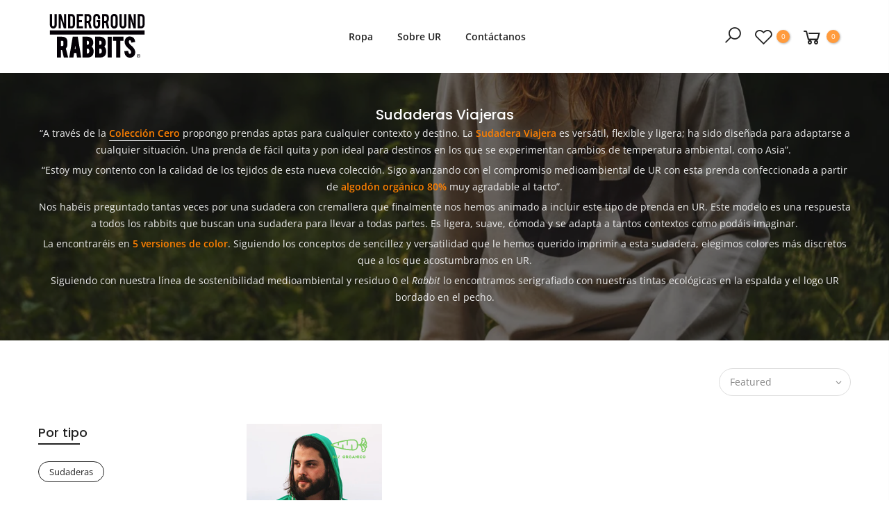

--- FILE ---
content_type: text/html; charset=utf-8
request_url: https://undergroundrabbits.com/en/collections/sudaderas-viajeras
body_size: 22416
content:
<!doctype html>
<html class="no-js" lang="en">
<head>
  <meta charset="utf-8">
  <meta name="viewport" content="width=device-width, initial-scale=1, shrink-to-fit=no, user-scalable=no">
  <meta name="theme-color" content="#ff9b3d">
  <meta name="format-detection" content="telephone=no">
  
  
  
  <link rel="canonical" href="https://undergroundrabbits.com/en/collections/sudaderas-viajeras">
  <link rel="prefetch" as="document" href="https://undergroundrabbits.com">
  <link rel="dns-prefetch" href="https://cdn.shopify.com" crossorigin>
  <link rel="preconnect" href="https://cdn.shopify.com" crossorigin>
  <link rel="preconnect" href="https://monorail-edge.shopifysvc.com">
<link rel="dns-prefetch" href="https://fonts.shopifycdn.com" crossorigin>
    <link rel="preconnect" href="https://fonts.shopify.com" crossorigin>
    <link rel="preload" as="font" href="//undergroundrabbits.com/cdn/fonts/poppins/poppins_n4.0ba78fa5af9b0e1a374041b3ceaadf0a43b41362.woff2" type="font/woff2" crossorigin>
    <link rel="preload" as="font" href="//undergroundrabbits.com/cdn/fonts/open_sans/opensans_n6.15aeff3c913c3fe570c19cdfeed14ce10d09fb08.woff2" type="font/woff2" crossorigin>
    <link rel="preload" as="font" href="//undergroundrabbits.com/cdn/fonts/open_sans/opensans_n7.a9393be1574ea8606c68f4441806b2711d0d13e4.woff2" type="font/woff2" crossorigin><link rel="preload" as="style" href="//undergroundrabbits.com/cdn/shop/t/5/assets/pre_theme.min.css?v=45867039683432813351634601873">
  <link rel="preload" as="style" href="//undergroundrabbits.com/cdn/shop/t/5/assets/theme.css?enable_css_minification=1&v=48453980452749394551756756356">
  
<!-- Global site tag (gtag.js) - Google Analytics -->
<script async src="https://www.googletagmanager.com/gtag/js?id=G-S528N3QVLG"></script>
<script>
  window.dataLayer = window.dataLayer || [];
  function gtag(){dataLayer.push(arguments);}
  gtag('js', new Date());

  gtag('config', 'G-S528N3QVLG');
</script><title>Sudaderas Viajeras &ndash; Underground Rabbits</title><meta name="description" content="“A través de la Colección Cero propongo prendas aptas para cualquier contexto y destino. La Sudadera Viajera es versátil, flexible y ligera; ha sido diseñada para adaptarse a cualquier situación. Una prenda de fácil quita y pon ideal para destinos en los que se experimentan cambios de temperatura ambiental, como Asia”."><link rel="shortcut icon" type="image/png" href="//undergroundrabbits.com/cdn/shop/files/UndergroundRabbits-Favicon-512x512_32x.gif?v=1622114168"><!-- social-meta-tags.liquid --><meta name="keywords" content="Sudaderas Viajeras,Underground Rabbits,undergroundrabbits.com"/><meta name="author" content="Underground Rabbits"><meta property="og:site_name" content="Underground Rabbits">
<meta property="og:url" content="https://undergroundrabbits.com/en/collections/sudaderas-viajeras">
<meta property="og:title" content="Sudaderas Viajeras">
<meta property="og:type" content="product.group">
<meta property="og:description" content="“A través de la Colección Cero propongo prendas aptas para cualquier contexto y destino. La Sudadera Viajera es versátil, flexible y ligera; ha sido diseñada para adaptarse a cualquier situación. Una prenda de fácil quita y pon ideal para destinos en los que se experimentan cambios de temperatura ambiental, como Asia”."><meta property="og:image" content="http://undergroundrabbits.com/cdn/shop/collections/UndergroundRabbits_image-sudaderas-Viajeras-collection_1200x1200.jpg?v=1633463328"><meta property="og:image:secure_url" content="https://undergroundrabbits.com/cdn/shop/collections/UndergroundRabbits_image-sudaderas-Viajeras-collection_1200x1200.jpg?v=1633463328"><meta name="twitter:card" content="summary_large_image">
<meta name="twitter:title" content="Sudaderas Viajeras">
<meta name="twitter:description" content="“A través de la Colección Cero propongo prendas aptas para cualquier contexto y destino. La Sudadera Viajera es versátil, flexible y ligera; ha sido diseñada para adaptarse a cualquier situación. Una prenda de fácil quita y pon ideal para destinos en los que se experimentan cambios de temperatura ambiental, como Asia”.">
<link href="//undergroundrabbits.com/cdn/shop/t/5/assets/pre_theme.min.css?v=45867039683432813351634601873" rel="stylesheet" type="text/css" media="all" /><link rel="preload" as="script" href="//undergroundrabbits.com/cdn/shop/t/5/assets/lazysizes.min.js?v=69261028471810094311634601857">
<link rel="preload" as="script" href="//undergroundrabbits.com/cdn/shop/t/5/assets/nt_vendor2.min.js?v=42422918620433123951634601867">
<script>document.documentElement.className = document.documentElement.className.replace('no-js', 'yes-js');const t_name = "collection",designMode = false,t_cartCount = 0,ThemeNameT4='kalles',ThemeNameT42='ThemeIdT4Kalles',themeIDt4 = 120623759460,ck_hostname = 'kalles-niche-none',ThemeIdT4 = null,SopEmlT4="albert@undergroundrabbits.com",ThemePuT4 = '#purchase_codet4',t_shop_currency = "EUR", t_moneyFormat = "€{{amount_with_comma_separator}}", t_cart_url = "\/en\/cart",t_cartadd_url = "\/en\/cart\/add",t_cartchange_url = "\/en\/cart\/change", pr_re_url = "\/en\/recommendations\/products"; try {var T4AgentNT = (navigator.userAgent.indexOf('Chrome-Lighthouse') == -1)}catch(err){var T4AgentNT = true} function onloadt4relcss(_this) {_this.onload=null;if(T4AgentNT){_this.rel='stylesheet'}} (function () {window.onpageshow = function() {if (performance.navigation.type === 2) {document.dispatchEvent(new CustomEvent('cart:refresh'))} }; })();
var T4stt_str = { 
  "PleaseChoosePrOptions":"Please select some product options before adding this product to your cart.", 
  "will_not_ship":"Will not ship until \u003cspan class=\"jsnt\"\u003e{{date}}\u003c\/span\u003e",
  "will_stock_after":"Will be in stock after \u003cspan class=\"jsnt\"\u003e{{date}}\u003c\/span\u003e",
  "replace_item_atc":"Replace item",
  "replace_item_pre":"Replace item",
  "added_to_cart": "Product was successfully added to your cart.",
  "view_cart": "View cart",
  "continue_shopping": "Continue Shopping",
  "save_js":"-[sale]%","bannerCountdown":"%D days %H:%M:%S",
  "prItemCountdown":"%D Days %H:%M:%S",
  "countdown_days":"days",
  "countdown_hours":"hr",
  "countdown_mins":"min",
  "countdown_sec":"sc",
  "multiple_rates": "We found [number_of_rates] shipping rates available for [address], starting at [rate].",
  "one_rate": "We found one shipping rate available for [address].",
  "no_rates": "Sorry, we do not ship to this destination.",
  "rate_value": "[rate_title] at [rate]",
  "agree_checkout": "You must agree with the terms and conditions of sales to check out.",
  "added_text_cp":"Compare products"
};
</script>
<link rel="preload" href="//undergroundrabbits.com/cdn/shop/t/5/assets/style.min.css?v=136211910426554689041634601897" as="style" onload="onloadt4relcss(this)"><link href="//undergroundrabbits.com/cdn/shop/t/5/assets/theme.css?enable_css_minification=1&amp;v=48453980452749394551756756356" rel="stylesheet" type="text/css" media="all" /><link id="sett_clt4" rel="preload" href="//undergroundrabbits.com/cdn/shop/t/5/assets/sett_cl.css?enable_css_minification=1&v=123392124309832141641634601893" as="style" onload="onloadt4relcss(this)"><link rel="preload" as="style" href="//undergroundrabbits.com/cdn/shop/t/5/assets/custom.css?enable_css_minification=1&v=158531516940939546671640957264"><link href="//undergroundrabbits.com/cdn/shop/t/5/assets/custom.css?enable_css_minification=1&amp;v=158531516940939546671640957264" rel="stylesheet" type="text/css" media="all" /><link rel="preload" as="style" href="//undergroundrabbits.com/cdn/shop/t/5/assets/colors.css?enable_css_minification=1&v=111603181540343972631634601833"><link href="//undergroundrabbits.com/cdn/shop/t/5/assets/colors.css?enable_css_minification=1&amp;v=111603181540343972631634601833" rel="stylesheet" type="text/css" media="all" /><link rel="preload" href="//undergroundrabbits.com/cdn/shop/t/5/assets/line-awesome.min.css?v=36930450349382045261634601859" as="style" onload="onloadt4relcss(this)">
<script id="js_lzt4" src="//undergroundrabbits.com/cdn/shop/t/5/assets/lazysizes.min.js?v=69261028471810094311634601857" defer="defer"></script>
<script src="//undergroundrabbits.com/cdn/shop/t/5/assets/nt_vendor2.min.js?v=42422918620433123951634601867" defer="defer" id="js_ntt4"
  data-theme='//undergroundrabbits.com/cdn/shop/t/5/assets/nt_theme.min.js?v=25734958287274646971634601866'
  data-stt='//undergroundrabbits.com/cdn/shop/t/5/assets/nt_settings.js?enable_js_minification=1&v=150922203342404905471640946072'
  data-cat='//undergroundrabbits.com/cdn/shop/t/5/assets/cat.min.js?v=122579638177445080711634601833' 
  data-sw='//undergroundrabbits.com/cdn/shop/t/5/assets/swatch.min.js?v=178137363649540200771634601899'
  data-prjs='//undergroundrabbits.com/cdn/shop/t/5/assets/produc.min.js?v=66856717831304081821634601873' 
  data-mail='//undergroundrabbits.com/cdn/shop/t/5/assets/platform_mail.min.js?v=120104920183136925081634601871'
  data-my='//undergroundrabbits.com/cdn/shop/t/5/assets/my.js?v=111603181540343972631634601862' data-cusp='//undergroundrabbits.com/cdn/shop/t/5/assets/my.js?v=111603181540343972631634601862' data-cur='//undergroundrabbits.com/cdn/shop/t/5/assets/my.js?v=111603181540343972631634601862' data-mdl='//undergroundrabbits.com/cdn/shop/t/5/assets/module.min.js?v=72712877271928395091634601861'
  data-map='//undergroundrabbits.com/cdn/shop/t/5/assets/maplace.min.js?v=123640464312137447171634601860'
  data-time='//undergroundrabbits.com/cdn/shop/t/5/assets/spacetime.min.js?v=1074'
  data-ins='//undergroundrabbits.com/cdn/shop/t/5/assets/nt_instagram.min.js?v=139140391247222617321634601864'
  data-user='//undergroundrabbits.com/cdn/shop/t/5/assets/interactable.min.js?v=131343888243074368221634601847'
  data-add='//undergroundrabbits.com/cdn/shop/t/5/assets/my.js?v=111603181540343972631634601862'
  data-klaviyo='//www.klaviyo.com/media/js/public/klaviyo_subscribe.js'
  data-font='iconKalles , fakalles , Pe-icon-7-stroke , Font Awesome 5 Free:n9'
  data-fm=''
  data-spcmn='//undergroundrabbits.com/cdn/shopifycloud/storefront/assets/themes_support/shopify_common-5f594365.js'
  data-cust='//undergroundrabbits.com/cdn/shop/t/5/assets/customerclnt.min.js?v=3252781937110261681634601836'
  data-cusjs='//undergroundrabbits.com/cdn/shop/t/5/assets/custom.js?enable_js_minification=1&v=97331713305078080281640572816'
  data-desadm='//undergroundrabbits.com/cdn/shop/t/5/assets/des_adm.min.js?v=152765663038427639281634601838'
  data-otherryv='//undergroundrabbits.com/cdn/shop/t/5/assets/reviewOther.js?enable_js_minification=1&v=72029929378534401331634601893'></script><script>window.performance && window.performance.mark && window.performance.mark('shopify.content_for_header.start');</script><meta name="google-site-verification" content="CNVC16hUMWOjniVguST-R88s8-ciHSHJDpeZ5_OlVgk">
<meta id="shopify-digital-wallet" name="shopify-digital-wallet" content="/13924925540/digital_wallets/dialog">
<meta name="shopify-checkout-api-token" content="410c0d5d25376cf18139adf8c3385264">
<meta id="in-context-paypal-metadata" data-shop-id="13924925540" data-venmo-supported="false" data-environment="production" data-locale="en_US" data-paypal-v4="true" data-currency="EUR">
<link rel="alternate" type="application/atom+xml" title="Feed" href="/en/collections/sudaderas-viajeras.atom" />
<link rel="alternate" hreflang="x-default" href="https://undergroundrabbits.com/collections/sudaderas-viajeras">
<link rel="alternate" hreflang="es" href="https://undergroundrabbits.com/collections/sudaderas-viajeras">
<link rel="alternate" hreflang="ca" href="https://undergroundrabbits.com/ca/collections/sudaderas-viajeras">
<link rel="alternate" hreflang="en" href="https://undergroundrabbits.com/en/collections/sudaderas-viajeras">
<link rel="alternate" type="application/json+oembed" href="https://undergroundrabbits.com/en/collections/sudaderas-viajeras.oembed">
<script async="async" src="/checkouts/internal/preloads.js?locale=en-ES"></script>
<script id="apple-pay-shop-capabilities" type="application/json">{"shopId":13924925540,"countryCode":"ES","currencyCode":"EUR","merchantCapabilities":["supports3DS"],"merchantId":"gid:\/\/shopify\/Shop\/13924925540","merchantName":"Underground Rabbits","requiredBillingContactFields":["postalAddress","email","phone"],"requiredShippingContactFields":["postalAddress","email","phone"],"shippingType":"shipping","supportedNetworks":["visa","masterCard"],"total":{"type":"pending","label":"Underground Rabbits","amount":"1.00"},"shopifyPaymentsEnabled":true,"supportsSubscriptions":true}</script>
<script id="shopify-features" type="application/json">{"accessToken":"410c0d5d25376cf18139adf8c3385264","betas":["rich-media-storefront-analytics"],"domain":"undergroundrabbits.com","predictiveSearch":true,"shopId":13924925540,"locale":"en"}</script>
<script>var Shopify = Shopify || {};
Shopify.shop = "underground-rabbits-shop.myshopify.com";
Shopify.locale = "en";
Shopify.currency = {"active":"EUR","rate":"1.0"};
Shopify.country = "ES";
Shopify.theme = {"name":"UR Nueva WEB (Kalles 2.7.3)","id":120623759460,"schema_name":"Kalles","schema_version":"2.7.3","theme_store_id":null,"role":"main"};
Shopify.theme.handle = "null";
Shopify.theme.style = {"id":null,"handle":null};
Shopify.cdnHost = "undergroundrabbits.com/cdn";
Shopify.routes = Shopify.routes || {};
Shopify.routes.root = "/en/";</script>
<script type="module">!function(o){(o.Shopify=o.Shopify||{}).modules=!0}(window);</script>
<script>!function(o){function n(){var o=[];function n(){o.push(Array.prototype.slice.apply(arguments))}return n.q=o,n}var t=o.Shopify=o.Shopify||{};t.loadFeatures=n(),t.autoloadFeatures=n()}(window);</script>
<script id="shop-js-analytics" type="application/json">{"pageType":"collection"}</script>
<script defer="defer" async type="module" src="//undergroundrabbits.com/cdn/shopifycloud/shop-js/modules/v2/client.init-shop-cart-sync_BT-GjEfc.en.esm.js"></script>
<script defer="defer" async type="module" src="//undergroundrabbits.com/cdn/shopifycloud/shop-js/modules/v2/chunk.common_D58fp_Oc.esm.js"></script>
<script defer="defer" async type="module" src="//undergroundrabbits.com/cdn/shopifycloud/shop-js/modules/v2/chunk.modal_xMitdFEc.esm.js"></script>
<script type="module">
  await import("//undergroundrabbits.com/cdn/shopifycloud/shop-js/modules/v2/client.init-shop-cart-sync_BT-GjEfc.en.esm.js");
await import("//undergroundrabbits.com/cdn/shopifycloud/shop-js/modules/v2/chunk.common_D58fp_Oc.esm.js");
await import("//undergroundrabbits.com/cdn/shopifycloud/shop-js/modules/v2/chunk.modal_xMitdFEc.esm.js");

  window.Shopify.SignInWithShop?.initShopCartSync?.({"fedCMEnabled":true,"windoidEnabled":true});

</script>
<script>(function() {
  var isLoaded = false;
  function asyncLoad() {
    if (isLoaded) return;
    isLoaded = true;
    var urls = ["https:\/\/chimpstatic.com\/mcjs-connected\/js\/users\/c4e164df9735e050e76923fbc\/263d12407f91253ac5a03bff9.js?shop=underground-rabbits-shop.myshopify.com"];
    for (var i = 0; i < urls.length; i++) {
      var s = document.createElement('script');
      s.type = 'text/javascript';
      s.async = true;
      s.src = urls[i];
      var x = document.getElementsByTagName('script')[0];
      x.parentNode.insertBefore(s, x);
    }
  };
  if(window.attachEvent) {
    window.attachEvent('onload', asyncLoad);
  } else {
    window.addEventListener('load', asyncLoad, false);
  }
})();</script>
<script id="__st">var __st={"a":13924925540,"offset":3600,"reqid":"197a5de8-12a9-4929-b98b-a26d5b4846a0-1769121978","pageurl":"undergroundrabbits.com\/en\/collections\/sudaderas-viajeras","u":"60533f252a86","p":"collection","rtyp":"collection","rid":261167087716};</script>
<script>window.ShopifyPaypalV4VisibilityTracking = true;</script>
<script id="captcha-bootstrap">!function(){'use strict';const t='contact',e='account',n='new_comment',o=[[t,t],['blogs',n],['comments',n],[t,'customer']],c=[[e,'customer_login'],[e,'guest_login'],[e,'recover_customer_password'],[e,'create_customer']],r=t=>t.map((([t,e])=>`form[action*='/${t}']:not([data-nocaptcha='true']) input[name='form_type'][value='${e}']`)).join(','),a=t=>()=>t?[...document.querySelectorAll(t)].map((t=>t.form)):[];function s(){const t=[...o],e=r(t);return a(e)}const i='password',u='form_key',d=['recaptcha-v3-token','g-recaptcha-response','h-captcha-response',i],f=()=>{try{return window.sessionStorage}catch{return}},m='__shopify_v',_=t=>t.elements[u];function p(t,e,n=!1){try{const o=window.sessionStorage,c=JSON.parse(o.getItem(e)),{data:r}=function(t){const{data:e,action:n}=t;return t[m]||n?{data:e,action:n}:{data:t,action:n}}(c);for(const[e,n]of Object.entries(r))t.elements[e]&&(t.elements[e].value=n);n&&o.removeItem(e)}catch(o){console.error('form repopulation failed',{error:o})}}const l='form_type',E='cptcha';function T(t){t.dataset[E]=!0}const w=window,h=w.document,L='Shopify',v='ce_forms',y='captcha';let A=!1;((t,e)=>{const n=(g='f06e6c50-85a8-45c8-87d0-21a2b65856fe',I='https://cdn.shopify.com/shopifycloud/storefront-forms-hcaptcha/ce_storefront_forms_captcha_hcaptcha.v1.5.2.iife.js',D={infoText:'Protected by hCaptcha',privacyText:'Privacy',termsText:'Terms'},(t,e,n)=>{const o=w[L][v],c=o.bindForm;if(c)return c(t,g,e,D).then(n);var r;o.q.push([[t,g,e,D],n]),r=I,A||(h.body.append(Object.assign(h.createElement('script'),{id:'captcha-provider',async:!0,src:r})),A=!0)});var g,I,D;w[L]=w[L]||{},w[L][v]=w[L][v]||{},w[L][v].q=[],w[L][y]=w[L][y]||{},w[L][y].protect=function(t,e){n(t,void 0,e),T(t)},Object.freeze(w[L][y]),function(t,e,n,w,h,L){const[v,y,A,g]=function(t,e,n){const i=e?o:[],u=t?c:[],d=[...i,...u],f=r(d),m=r(i),_=r(d.filter((([t,e])=>n.includes(e))));return[a(f),a(m),a(_),s()]}(w,h,L),I=t=>{const e=t.target;return e instanceof HTMLFormElement?e:e&&e.form},D=t=>v().includes(t);t.addEventListener('submit',(t=>{const e=I(t);if(!e)return;const n=D(e)&&!e.dataset.hcaptchaBound&&!e.dataset.recaptchaBound,o=_(e),c=g().includes(e)&&(!o||!o.value);(n||c)&&t.preventDefault(),c&&!n&&(function(t){try{if(!f())return;!function(t){const e=f();if(!e)return;const n=_(t);if(!n)return;const o=n.value;o&&e.removeItem(o)}(t);const e=Array.from(Array(32),(()=>Math.random().toString(36)[2])).join('');!function(t,e){_(t)||t.append(Object.assign(document.createElement('input'),{type:'hidden',name:u})),t.elements[u].value=e}(t,e),function(t,e){const n=f();if(!n)return;const o=[...t.querySelectorAll(`input[type='${i}']`)].map((({name:t})=>t)),c=[...d,...o],r={};for(const[a,s]of new FormData(t).entries())c.includes(a)||(r[a]=s);n.setItem(e,JSON.stringify({[m]:1,action:t.action,data:r}))}(t,e)}catch(e){console.error('failed to persist form',e)}}(e),e.submit())}));const S=(t,e)=>{t&&!t.dataset[E]&&(n(t,e.some((e=>e===t))),T(t))};for(const o of['focusin','change'])t.addEventListener(o,(t=>{const e=I(t);D(e)&&S(e,y())}));const B=e.get('form_key'),M=e.get(l),P=B&&M;t.addEventListener('DOMContentLoaded',(()=>{const t=y();if(P)for(const e of t)e.elements[l].value===M&&p(e,B);[...new Set([...A(),...v().filter((t=>'true'===t.dataset.shopifyCaptcha))])].forEach((e=>S(e,t)))}))}(h,new URLSearchParams(w.location.search),n,t,e,['guest_login'])})(!0,!0)}();</script>
<script integrity="sha256-4kQ18oKyAcykRKYeNunJcIwy7WH5gtpwJnB7kiuLZ1E=" data-source-attribution="shopify.loadfeatures" defer="defer" src="//undergroundrabbits.com/cdn/shopifycloud/storefront/assets/storefront/load_feature-a0a9edcb.js" crossorigin="anonymous"></script>
<script data-source-attribution="shopify.dynamic_checkout.dynamic.init">var Shopify=Shopify||{};Shopify.PaymentButton=Shopify.PaymentButton||{isStorefrontPortableWallets:!0,init:function(){window.Shopify.PaymentButton.init=function(){};var t=document.createElement("script");t.src="https://undergroundrabbits.com/cdn/shopifycloud/portable-wallets/latest/portable-wallets.en.js",t.type="module",document.head.appendChild(t)}};
</script>
<script data-source-attribution="shopify.dynamic_checkout.buyer_consent">
  function portableWalletsHideBuyerConsent(e){var t=document.getElementById("shopify-buyer-consent"),n=document.getElementById("shopify-subscription-policy-button");t&&n&&(t.classList.add("hidden"),t.setAttribute("aria-hidden","true"),n.removeEventListener("click",e))}function portableWalletsShowBuyerConsent(e){var t=document.getElementById("shopify-buyer-consent"),n=document.getElementById("shopify-subscription-policy-button");t&&n&&(t.classList.remove("hidden"),t.removeAttribute("aria-hidden"),n.addEventListener("click",e))}window.Shopify?.PaymentButton&&(window.Shopify.PaymentButton.hideBuyerConsent=portableWalletsHideBuyerConsent,window.Shopify.PaymentButton.showBuyerConsent=portableWalletsShowBuyerConsent);
</script>
<script data-source-attribution="shopify.dynamic_checkout.cart.bootstrap">document.addEventListener("DOMContentLoaded",(function(){function t(){return document.querySelector("shopify-accelerated-checkout-cart, shopify-accelerated-checkout")}if(t())Shopify.PaymentButton.init();else{new MutationObserver((function(e,n){t()&&(Shopify.PaymentButton.init(),n.disconnect())})).observe(document.body,{childList:!0,subtree:!0})}}));
</script>
<script id='scb4127' type='text/javascript' async='' src='https://undergroundrabbits.com/cdn/shopifycloud/privacy-banner/storefront-banner.js'></script><link id="shopify-accelerated-checkout-styles" rel="stylesheet" media="screen" href="https://undergroundrabbits.com/cdn/shopifycloud/portable-wallets/latest/accelerated-checkout-backwards-compat.css" crossorigin="anonymous">
<style id="shopify-accelerated-checkout-cart">
        #shopify-buyer-consent {
  margin-top: 1em;
  display: inline-block;
  width: 100%;
}

#shopify-buyer-consent.hidden {
  display: none;
}

#shopify-subscription-policy-button {
  background: none;
  border: none;
  padding: 0;
  text-decoration: underline;
  font-size: inherit;
  cursor: pointer;
}

#shopify-subscription-policy-button::before {
  box-shadow: none;
}

      </style>

<script>window.performance && window.performance.mark && window.performance.mark('shopify.content_for_header.end');</script>
<link href="https://monorail-edge.shopifysvc.com" rel="dns-prefetch">
<script>(function(){if ("sendBeacon" in navigator && "performance" in window) {try {var session_token_from_headers = performance.getEntriesByType('navigation')[0].serverTiming.find(x => x.name == '_s').description;} catch {var session_token_from_headers = undefined;}var session_cookie_matches = document.cookie.match(/_shopify_s=([^;]*)/);var session_token_from_cookie = session_cookie_matches && session_cookie_matches.length === 2 ? session_cookie_matches[1] : "";var session_token = session_token_from_headers || session_token_from_cookie || "";function handle_abandonment_event(e) {var entries = performance.getEntries().filter(function(entry) {return /monorail-edge.shopifysvc.com/.test(entry.name);});if (!window.abandonment_tracked && entries.length === 0) {window.abandonment_tracked = true;var currentMs = Date.now();var navigation_start = performance.timing.navigationStart;var payload = {shop_id: 13924925540,url: window.location.href,navigation_start,duration: currentMs - navigation_start,session_token,page_type: "collection"};window.navigator.sendBeacon("https://monorail-edge.shopifysvc.com/v1/produce", JSON.stringify({schema_id: "online_store_buyer_site_abandonment/1.1",payload: payload,metadata: {event_created_at_ms: currentMs,event_sent_at_ms: currentMs}}));}}window.addEventListener('pagehide', handle_abandonment_event);}}());</script>
<script id="web-pixels-manager-setup">(function e(e,d,r,n,o){if(void 0===o&&(o={}),!Boolean(null===(a=null===(i=window.Shopify)||void 0===i?void 0:i.analytics)||void 0===a?void 0:a.replayQueue)){var i,a;window.Shopify=window.Shopify||{};var t=window.Shopify;t.analytics=t.analytics||{};var s=t.analytics;s.replayQueue=[],s.publish=function(e,d,r){return s.replayQueue.push([e,d,r]),!0};try{self.performance.mark("wpm:start")}catch(e){}var l=function(){var e={modern:/Edge?\/(1{2}[4-9]|1[2-9]\d|[2-9]\d{2}|\d{4,})\.\d+(\.\d+|)|Firefox\/(1{2}[4-9]|1[2-9]\d|[2-9]\d{2}|\d{4,})\.\d+(\.\d+|)|Chrom(ium|e)\/(9{2}|\d{3,})\.\d+(\.\d+|)|(Maci|X1{2}).+ Version\/(15\.\d+|(1[6-9]|[2-9]\d|\d{3,})\.\d+)([,.]\d+|)( \(\w+\)|)( Mobile\/\w+|) Safari\/|Chrome.+OPR\/(9{2}|\d{3,})\.\d+\.\d+|(CPU[ +]OS|iPhone[ +]OS|CPU[ +]iPhone|CPU IPhone OS|CPU iPad OS)[ +]+(15[._]\d+|(1[6-9]|[2-9]\d|\d{3,})[._]\d+)([._]\d+|)|Android:?[ /-](13[3-9]|1[4-9]\d|[2-9]\d{2}|\d{4,})(\.\d+|)(\.\d+|)|Android.+Firefox\/(13[5-9]|1[4-9]\d|[2-9]\d{2}|\d{4,})\.\d+(\.\d+|)|Android.+Chrom(ium|e)\/(13[3-9]|1[4-9]\d|[2-9]\d{2}|\d{4,})\.\d+(\.\d+|)|SamsungBrowser\/([2-9]\d|\d{3,})\.\d+/,legacy:/Edge?\/(1[6-9]|[2-9]\d|\d{3,})\.\d+(\.\d+|)|Firefox\/(5[4-9]|[6-9]\d|\d{3,})\.\d+(\.\d+|)|Chrom(ium|e)\/(5[1-9]|[6-9]\d|\d{3,})\.\d+(\.\d+|)([\d.]+$|.*Safari\/(?![\d.]+ Edge\/[\d.]+$))|(Maci|X1{2}).+ Version\/(10\.\d+|(1[1-9]|[2-9]\d|\d{3,})\.\d+)([,.]\d+|)( \(\w+\)|)( Mobile\/\w+|) Safari\/|Chrome.+OPR\/(3[89]|[4-9]\d|\d{3,})\.\d+\.\d+|(CPU[ +]OS|iPhone[ +]OS|CPU[ +]iPhone|CPU IPhone OS|CPU iPad OS)[ +]+(10[._]\d+|(1[1-9]|[2-9]\d|\d{3,})[._]\d+)([._]\d+|)|Android:?[ /-](13[3-9]|1[4-9]\d|[2-9]\d{2}|\d{4,})(\.\d+|)(\.\d+|)|Mobile Safari.+OPR\/([89]\d|\d{3,})\.\d+\.\d+|Android.+Firefox\/(13[5-9]|1[4-9]\d|[2-9]\d{2}|\d{4,})\.\d+(\.\d+|)|Android.+Chrom(ium|e)\/(13[3-9]|1[4-9]\d|[2-9]\d{2}|\d{4,})\.\d+(\.\d+|)|Android.+(UC? ?Browser|UCWEB|U3)[ /]?(15\.([5-9]|\d{2,})|(1[6-9]|[2-9]\d|\d{3,})\.\d+)\.\d+|SamsungBrowser\/(5\.\d+|([6-9]|\d{2,})\.\d+)|Android.+MQ{2}Browser\/(14(\.(9|\d{2,})|)|(1[5-9]|[2-9]\d|\d{3,})(\.\d+|))(\.\d+|)|K[Aa][Ii]OS\/(3\.\d+|([4-9]|\d{2,})\.\d+)(\.\d+|)/},d=e.modern,r=e.legacy,n=navigator.userAgent;return n.match(d)?"modern":n.match(r)?"legacy":"unknown"}(),u="modern"===l?"modern":"legacy",c=(null!=n?n:{modern:"",legacy:""})[u],f=function(e){return[e.baseUrl,"/wpm","/b",e.hashVersion,"modern"===e.buildTarget?"m":"l",".js"].join("")}({baseUrl:d,hashVersion:r,buildTarget:u}),m=function(e){var d=e.version,r=e.bundleTarget,n=e.surface,o=e.pageUrl,i=e.monorailEndpoint;return{emit:function(e){var a=e.status,t=e.errorMsg,s=(new Date).getTime(),l=JSON.stringify({metadata:{event_sent_at_ms:s},events:[{schema_id:"web_pixels_manager_load/3.1",payload:{version:d,bundle_target:r,page_url:o,status:a,surface:n,error_msg:t},metadata:{event_created_at_ms:s}}]});if(!i)return console&&console.warn&&console.warn("[Web Pixels Manager] No Monorail endpoint provided, skipping logging."),!1;try{return self.navigator.sendBeacon.bind(self.navigator)(i,l)}catch(e){}var u=new XMLHttpRequest;try{return u.open("POST",i,!0),u.setRequestHeader("Content-Type","text/plain"),u.send(l),!0}catch(e){return console&&console.warn&&console.warn("[Web Pixels Manager] Got an unhandled error while logging to Monorail."),!1}}}}({version:r,bundleTarget:l,surface:e.surface,pageUrl:self.location.href,monorailEndpoint:e.monorailEndpoint});try{o.browserTarget=l,function(e){var d=e.src,r=e.async,n=void 0===r||r,o=e.onload,i=e.onerror,a=e.sri,t=e.scriptDataAttributes,s=void 0===t?{}:t,l=document.createElement("script"),u=document.querySelector("head"),c=document.querySelector("body");if(l.async=n,l.src=d,a&&(l.integrity=a,l.crossOrigin="anonymous"),s)for(var f in s)if(Object.prototype.hasOwnProperty.call(s,f))try{l.dataset[f]=s[f]}catch(e){}if(o&&l.addEventListener("load",o),i&&l.addEventListener("error",i),u)u.appendChild(l);else{if(!c)throw new Error("Did not find a head or body element to append the script");c.appendChild(l)}}({src:f,async:!0,onload:function(){if(!function(){var e,d;return Boolean(null===(d=null===(e=window.Shopify)||void 0===e?void 0:e.analytics)||void 0===d?void 0:d.initialized)}()){var d=window.webPixelsManager.init(e)||void 0;if(d){var r=window.Shopify.analytics;r.replayQueue.forEach((function(e){var r=e[0],n=e[1],o=e[2];d.publishCustomEvent(r,n,o)})),r.replayQueue=[],r.publish=d.publishCustomEvent,r.visitor=d.visitor,r.initialized=!0}}},onerror:function(){return m.emit({status:"failed",errorMsg:"".concat(f," has failed to load")})},sri:function(e){var d=/^sha384-[A-Za-z0-9+/=]+$/;return"string"==typeof e&&d.test(e)}(c)?c:"",scriptDataAttributes:o}),m.emit({status:"loading"})}catch(e){m.emit({status:"failed",errorMsg:(null==e?void 0:e.message)||"Unknown error"})}}})({shopId: 13924925540,storefrontBaseUrl: "https://undergroundrabbits.com",extensionsBaseUrl: "https://extensions.shopifycdn.com/cdn/shopifycloud/web-pixels-manager",monorailEndpoint: "https://monorail-edge.shopifysvc.com/unstable/produce_batch",surface: "storefront-renderer",enabledBetaFlags: ["2dca8a86"],webPixelsConfigList: [{"id":"898466120","configuration":"{\"config\":\"{\\\"pixel_id\\\":\\\"AW-436819085\\\",\\\"target_country\\\":\\\"ES\\\",\\\"gtag_events\\\":[{\\\"type\\\":\\\"search\\\",\\\"action_label\\\":\\\"AW-436819085\\\/9t_DCImBx_IBEI2ppdAB\\\"},{\\\"type\\\":\\\"begin_checkout\\\",\\\"action_label\\\":\\\"AW-436819085\\\/1ScGCIaBx_IBEI2ppdAB\\\"},{\\\"type\\\":\\\"view_item\\\",\\\"action_label\\\":[\\\"AW-436819085\\\/5c5qCICBx_IBEI2ppdAB\\\",\\\"MC-72QR5DH21P\\\"]},{\\\"type\\\":\\\"purchase\\\",\\\"action_label\\\":[\\\"AW-436819085\\\/mieTCP2Ax_IBEI2ppdAB\\\",\\\"MC-72QR5DH21P\\\"]},{\\\"type\\\":\\\"page_view\\\",\\\"action_label\\\":[\\\"AW-436819085\\\/iUtGCPqAx_IBEI2ppdAB\\\",\\\"MC-72QR5DH21P\\\"]},{\\\"type\\\":\\\"add_payment_info\\\",\\\"action_label\\\":\\\"AW-436819085\\\/iqrgCIyBx_IBEI2ppdAB\\\"},{\\\"type\\\":\\\"add_to_cart\\\",\\\"action_label\\\":\\\"AW-436819085\\\/zqQNCIOBx_IBEI2ppdAB\\\"}],\\\"enable_monitoring_mode\\\":false}\"}","eventPayloadVersion":"v1","runtimeContext":"OPEN","scriptVersion":"b2a88bafab3e21179ed38636efcd8a93","type":"APP","apiClientId":1780363,"privacyPurposes":[],"dataSharingAdjustments":{"protectedCustomerApprovalScopes":["read_customer_address","read_customer_email","read_customer_name","read_customer_personal_data","read_customer_phone"]}},{"id":"266600776","configuration":"{\"pixel_id\":\"2876266549253055\",\"pixel_type\":\"facebook_pixel\",\"metaapp_system_user_token\":\"-\"}","eventPayloadVersion":"v1","runtimeContext":"OPEN","scriptVersion":"ca16bc87fe92b6042fbaa3acc2fbdaa6","type":"APP","apiClientId":2329312,"privacyPurposes":["ANALYTICS","MARKETING","SALE_OF_DATA"],"dataSharingAdjustments":{"protectedCustomerApprovalScopes":["read_customer_address","read_customer_email","read_customer_name","read_customer_personal_data","read_customer_phone"]}},{"id":"162496840","eventPayloadVersion":"v1","runtimeContext":"LAX","scriptVersion":"1","type":"CUSTOM","privacyPurposes":["ANALYTICS"],"name":"Google Analytics tag (migrated)"},{"id":"shopify-app-pixel","configuration":"{}","eventPayloadVersion":"v1","runtimeContext":"STRICT","scriptVersion":"0450","apiClientId":"shopify-pixel","type":"APP","privacyPurposes":["ANALYTICS","MARKETING"]},{"id":"shopify-custom-pixel","eventPayloadVersion":"v1","runtimeContext":"LAX","scriptVersion":"0450","apiClientId":"shopify-pixel","type":"CUSTOM","privacyPurposes":["ANALYTICS","MARKETING"]}],isMerchantRequest: false,initData: {"shop":{"name":"Underground Rabbits","paymentSettings":{"currencyCode":"EUR"},"myshopifyDomain":"underground-rabbits-shop.myshopify.com","countryCode":"ES","storefrontUrl":"https:\/\/undergroundrabbits.com\/en"},"customer":null,"cart":null,"checkout":null,"productVariants":[],"purchasingCompany":null},},"https://undergroundrabbits.com/cdn","fcfee988w5aeb613cpc8e4bc33m6693e112",{"modern":"","legacy":""},{"shopId":"13924925540","storefrontBaseUrl":"https:\/\/undergroundrabbits.com","extensionBaseUrl":"https:\/\/extensions.shopifycdn.com\/cdn\/shopifycloud\/web-pixels-manager","surface":"storefront-renderer","enabledBetaFlags":"[\"2dca8a86\"]","isMerchantRequest":"false","hashVersion":"fcfee988w5aeb613cpc8e4bc33m6693e112","publish":"custom","events":"[[\"page_viewed\",{}],[\"collection_viewed\",{\"collection\":{\"id\":\"261167087716\",\"title\":\"Sudaderas Viajeras\",\"productVariants\":[{\"price\":{\"amount\":39.9,\"currencyCode\":\"EUR\"},\"product\":{\"title\":\"Suadera Viajera Cero\",\"vendor\":\"Underground Rabbits\",\"id\":\"6600148418660\",\"untranslatedTitle\":\"Suadera Viajera Cero\",\"url\":\"\/en\/products\/suadera-viajera\",\"type\":\"Sudaderas\"},\"id\":\"39426926542948\",\"image\":{\"src\":\"\/\/undergroundrabbits.com\/cdn\/shop\/products\/Sudadera-Viajera-verde-1189x1745_6b8e8c1e-884d-4358-a282-29f41e69234d.jpg?v=1640963405\"},\"sku\":\"SVC-XS-VEBL\",\"title\":\"XS \/ Verde-Blanco\",\"untranslatedTitle\":\"XS \/ Verde-Blanco\"}]}}]]"});</script><script>
  window.ShopifyAnalytics = window.ShopifyAnalytics || {};
  window.ShopifyAnalytics.meta = window.ShopifyAnalytics.meta || {};
  window.ShopifyAnalytics.meta.currency = 'EUR';
  var meta = {"products":[{"id":6600148418660,"gid":"gid:\/\/shopify\/Product\/6600148418660","vendor":"Underground Rabbits","type":"Sudaderas","handle":"suadera-viajera","variants":[{"id":39426926542948,"price":3990,"name":"Suadera Viajera Cero - XS \/ Verde-Blanco","public_title":"XS \/ Verde-Blanco","sku":"SVC-XS-VEBL"},{"id":39426926575716,"price":3990,"name":"Suadera Viajera Cero - XS \/ Negro-Gris","public_title":"XS \/ Negro-Gris","sku":"SVC-XS-NEGR"},{"id":39426926608484,"price":3990,"name":"Suadera Viajera Cero - XS \/ Gris-Marino","public_title":"XS \/ Gris-Marino","sku":"SVC-XS-GRMA"},{"id":39426926641252,"price":3990,"name":"Suadera Viajera Cero - XS \/ Negro-Rojo","public_title":"XS \/ Negro-Rojo","sku":"SVC-XS-NERO"},{"id":39426926674020,"price":3990,"name":"Suadera Viajera Cero - XS \/ Azul Marino-Gris","public_title":"XS \/ Azul Marino-Gris","sku":"SVC-XS-AZMGR"},{"id":39426926706788,"price":3990,"name":"Suadera Viajera Cero - S \/ Verde-Blanco","public_title":"S \/ Verde-Blanco","sku":"SVC-XS-VEBL"},{"id":39426926739556,"price":3990,"name":"Suadera Viajera Cero - S \/ Negro-Gris","public_title":"S \/ Negro-Gris","sku":"SVC-S-NEGR"},{"id":39426926772324,"price":3990,"name":"Suadera Viajera Cero - S \/ Gris-Marino","public_title":"S \/ Gris-Marino","sku":"SVC-S-GRMA"},{"id":39426926805092,"price":3990,"name":"Suadera Viajera Cero - S \/ Negro-Rojo","public_title":"S \/ Negro-Rojo","sku":"SVC-S-NERO"},{"id":39426926837860,"price":3990,"name":"Suadera Viajera Cero - S \/ Azul Marino-Gris","public_title":"S \/ Azul Marino-Gris","sku":"SVC-S-AZMGR"},{"id":39426926870628,"price":3990,"name":"Suadera Viajera Cero - M \/ Verde-Blanco","public_title":"M \/ Verde-Blanco","sku":"SVC-M-VEBL"},{"id":39426926903396,"price":3990,"name":"Suadera Viajera Cero - M \/ Negro-Gris","public_title":"M \/ Negro-Gris","sku":"SVC-M-NEGR"},{"id":39426926936164,"price":3990,"name":"Suadera Viajera Cero - M \/ Gris-Marino","public_title":"M \/ Gris-Marino","sku":"SVC-M-GRMA"},{"id":39426926968932,"price":3990,"name":"Suadera Viajera Cero - M \/ Negro-Rojo","public_title":"M \/ Negro-Rojo","sku":"SVC-M-NERO"},{"id":39426927001700,"price":3990,"name":"Suadera Viajera Cero - M \/ Azul Marino-Gris","public_title":"M \/ Azul Marino-Gris","sku":"SVC-M-AZMGR"},{"id":39426927034468,"price":3990,"name":"Suadera Viajera Cero - L \/ Verde-Blanco","public_title":"L \/ Verde-Blanco","sku":"SVC-L-VEBL"},{"id":39426927067236,"price":3990,"name":"Suadera Viajera Cero - L \/ Negro-Gris","public_title":"L \/ Negro-Gris","sku":"SVC-L-NEGR"},{"id":39426927100004,"price":3990,"name":"Suadera Viajera Cero - L \/ Gris-Marino","public_title":"L \/ Gris-Marino","sku":"SVC-L-GRMA"},{"id":39426927132772,"price":3990,"name":"Suadera Viajera Cero - L \/ Negro-Rojo","public_title":"L \/ Negro-Rojo","sku":"SVC-L-NERO"},{"id":39426927165540,"price":3990,"name":"Suadera Viajera Cero - L \/ Azul Marino-Gris","public_title":"L \/ Azul Marino-Gris","sku":"SVC-L-AZMGR"},{"id":39426927198308,"price":3990,"name":"Suadera Viajera Cero - XL \/ Verde-Blanco","public_title":"XL \/ Verde-Blanco","sku":"SVC-XL-VEBL"},{"id":39426927231076,"price":3990,"name":"Suadera Viajera Cero - XL \/ Negro-Gris","public_title":"XL \/ Negro-Gris","sku":"SVC-XL-NEGR"},{"id":39426927263844,"price":3990,"name":"Suadera Viajera Cero - XL \/ Gris-Marino","public_title":"XL \/ Gris-Marino","sku":"SVC-XL-GRM"},{"id":39426927296612,"price":3990,"name":"Suadera Viajera Cero - XL \/ Negro-Rojo","public_title":"XL \/ Negro-Rojo","sku":"SVC-XL-NERO"},{"id":39426927329380,"price":3990,"name":"Suadera Viajera Cero - XL \/ Azul Marino-Gris","public_title":"XL \/ Azul Marino-Gris","sku":"SVC-XL-AZMGR"},{"id":39426927362148,"price":3990,"name":"Suadera Viajera Cero - XXL \/ Verde-Blanco","public_title":"XXL \/ Verde-Blanco","sku":"SVC-XXL-VEBL"},{"id":39426927394916,"price":3990,"name":"Suadera Viajera Cero - XXL \/ Negro-Gris","public_title":"XXL \/ Negro-Gris","sku":"SVC-XXL-NEGR"},{"id":39426927427684,"price":3990,"name":"Suadera Viajera Cero - XXL \/ Gris-Marino","public_title":"XXL \/ Gris-Marino","sku":"SVC-XXL-GRM"},{"id":39426927460452,"price":3990,"name":"Suadera Viajera Cero - XXL \/ Negro-Rojo","public_title":"XXL \/ Negro-Rojo","sku":"SVC-XXL-NERO"},{"id":39426927493220,"price":3990,"name":"Suadera Viajera Cero - XXL \/ Azul Marino-Gris","public_title":"XXL \/ Azul Marino-Gris","sku":"SVC-XXL-AZMGR"},{"id":39426927525988,"price":3990,"name":"Suadera Viajera Cero - 3XL \/ Verde-Blanco","public_title":"3XL \/ Verde-Blanco","sku":"SVC-3XL-VEBL"},{"id":39426927558756,"price":3990,"name":"Suadera Viajera Cero - 3XL \/ Negro-Gris","public_title":"3XL \/ Negro-Gris","sku":"SVC-3XL-NEGR"},{"id":39426927591524,"price":3990,"name":"Suadera Viajera Cero - 3XL \/ Gris-Marino","public_title":"3XL \/ Gris-Marino","sku":"SVC-3XL-NEGR"},{"id":39426927624292,"price":3990,"name":"Suadera Viajera Cero - 3XL \/ Negro-Rojo","public_title":"3XL \/ Negro-Rojo","sku":"SVC-3XL-GRM"},{"id":39426927657060,"price":3990,"name":"Suadera Viajera Cero - 3XL \/ Azul Marino-Gris","public_title":"3XL \/ Azul Marino-Gris","sku":"SVC-3XL-AZMGR"}],"remote":false}],"page":{"pageType":"collection","resourceType":"collection","resourceId":261167087716,"requestId":"197a5de8-12a9-4929-b98b-a26d5b4846a0-1769121978"}};
  for (var attr in meta) {
    window.ShopifyAnalytics.meta[attr] = meta[attr];
  }
</script>
<script class="analytics">
  (function () {
    var customDocumentWrite = function(content) {
      var jquery = null;

      if (window.jQuery) {
        jquery = window.jQuery;
      } else if (window.Checkout && window.Checkout.$) {
        jquery = window.Checkout.$;
      }

      if (jquery) {
        jquery('body').append(content);
      }
    };

    var hasLoggedConversion = function(token) {
      if (token) {
        return document.cookie.indexOf('loggedConversion=' + token) !== -1;
      }
      return false;
    }

    var setCookieIfConversion = function(token) {
      if (token) {
        var twoMonthsFromNow = new Date(Date.now());
        twoMonthsFromNow.setMonth(twoMonthsFromNow.getMonth() + 2);

        document.cookie = 'loggedConversion=' + token + '; expires=' + twoMonthsFromNow;
      }
    }

    var trekkie = window.ShopifyAnalytics.lib = window.trekkie = window.trekkie || [];
    if (trekkie.integrations) {
      return;
    }
    trekkie.methods = [
      'identify',
      'page',
      'ready',
      'track',
      'trackForm',
      'trackLink'
    ];
    trekkie.factory = function(method) {
      return function() {
        var args = Array.prototype.slice.call(arguments);
        args.unshift(method);
        trekkie.push(args);
        return trekkie;
      };
    };
    for (var i = 0; i < trekkie.methods.length; i++) {
      var key = trekkie.methods[i];
      trekkie[key] = trekkie.factory(key);
    }
    trekkie.load = function(config) {
      trekkie.config = config || {};
      trekkie.config.initialDocumentCookie = document.cookie;
      var first = document.getElementsByTagName('script')[0];
      var script = document.createElement('script');
      script.type = 'text/javascript';
      script.onerror = function(e) {
        var scriptFallback = document.createElement('script');
        scriptFallback.type = 'text/javascript';
        scriptFallback.onerror = function(error) {
                var Monorail = {
      produce: function produce(monorailDomain, schemaId, payload) {
        var currentMs = new Date().getTime();
        var event = {
          schema_id: schemaId,
          payload: payload,
          metadata: {
            event_created_at_ms: currentMs,
            event_sent_at_ms: currentMs
          }
        };
        return Monorail.sendRequest("https://" + monorailDomain + "/v1/produce", JSON.stringify(event));
      },
      sendRequest: function sendRequest(endpointUrl, payload) {
        // Try the sendBeacon API
        if (window && window.navigator && typeof window.navigator.sendBeacon === 'function' && typeof window.Blob === 'function' && !Monorail.isIos12()) {
          var blobData = new window.Blob([payload], {
            type: 'text/plain'
          });

          if (window.navigator.sendBeacon(endpointUrl, blobData)) {
            return true;
          } // sendBeacon was not successful

        } // XHR beacon

        var xhr = new XMLHttpRequest();

        try {
          xhr.open('POST', endpointUrl);
          xhr.setRequestHeader('Content-Type', 'text/plain');
          xhr.send(payload);
        } catch (e) {
          console.log(e);
        }

        return false;
      },
      isIos12: function isIos12() {
        return window.navigator.userAgent.lastIndexOf('iPhone; CPU iPhone OS 12_') !== -1 || window.navigator.userAgent.lastIndexOf('iPad; CPU OS 12_') !== -1;
      }
    };
    Monorail.produce('monorail-edge.shopifysvc.com',
      'trekkie_storefront_load_errors/1.1',
      {shop_id: 13924925540,
      theme_id: 120623759460,
      app_name: "storefront",
      context_url: window.location.href,
      source_url: "//undergroundrabbits.com/cdn/s/trekkie.storefront.8d95595f799fbf7e1d32231b9a28fd43b70c67d3.min.js"});

        };
        scriptFallback.async = true;
        scriptFallback.src = '//undergroundrabbits.com/cdn/s/trekkie.storefront.8d95595f799fbf7e1d32231b9a28fd43b70c67d3.min.js';
        first.parentNode.insertBefore(scriptFallback, first);
      };
      script.async = true;
      script.src = '//undergroundrabbits.com/cdn/s/trekkie.storefront.8d95595f799fbf7e1d32231b9a28fd43b70c67d3.min.js';
      first.parentNode.insertBefore(script, first);
    };
    trekkie.load(
      {"Trekkie":{"appName":"storefront","development":false,"defaultAttributes":{"shopId":13924925540,"isMerchantRequest":null,"themeId":120623759460,"themeCityHash":"8357063924024242403","contentLanguage":"en","currency":"EUR","eventMetadataId":"d8ea3283-f2d1-43c7-b0b6-b86f4a85cf45"},"isServerSideCookieWritingEnabled":true,"monorailRegion":"shop_domain","enabledBetaFlags":["65f19447"]},"Session Attribution":{},"S2S":{"facebookCapiEnabled":true,"source":"trekkie-storefront-renderer","apiClientId":580111}}
    );

    var loaded = false;
    trekkie.ready(function() {
      if (loaded) return;
      loaded = true;

      window.ShopifyAnalytics.lib = window.trekkie;

      var originalDocumentWrite = document.write;
      document.write = customDocumentWrite;
      try { window.ShopifyAnalytics.merchantGoogleAnalytics.call(this); } catch(error) {};
      document.write = originalDocumentWrite;

      window.ShopifyAnalytics.lib.page(null,{"pageType":"collection","resourceType":"collection","resourceId":261167087716,"requestId":"197a5de8-12a9-4929-b98b-a26d5b4846a0-1769121978","shopifyEmitted":true});

      var match = window.location.pathname.match(/checkouts\/(.+)\/(thank_you|post_purchase)/)
      var token = match? match[1]: undefined;
      if (!hasLoggedConversion(token)) {
        setCookieIfConversion(token);
        window.ShopifyAnalytics.lib.track("Viewed Product Category",{"currency":"EUR","category":"Collection: sudaderas-viajeras","collectionName":"sudaderas-viajeras","collectionId":261167087716,"nonInteraction":true},undefined,undefined,{"shopifyEmitted":true});
      }
    });


        var eventsListenerScript = document.createElement('script');
        eventsListenerScript.async = true;
        eventsListenerScript.src = "//undergroundrabbits.com/cdn/shopifycloud/storefront/assets/shop_events_listener-3da45d37.js";
        document.getElementsByTagName('head')[0].appendChild(eventsListenerScript);

})();</script>
  <script>
  if (!window.ga || (window.ga && typeof window.ga !== 'function')) {
    window.ga = function ga() {
      (window.ga.q = window.ga.q || []).push(arguments);
      if (window.Shopify && window.Shopify.analytics && typeof window.Shopify.analytics.publish === 'function') {
        window.Shopify.analytics.publish("ga_stub_called", {}, {sendTo: "google_osp_migration"});
      }
      console.error("Shopify's Google Analytics stub called with:", Array.from(arguments), "\nSee https://help.shopify.com/manual/promoting-marketing/pixels/pixel-migration#google for more information.");
    };
    if (window.Shopify && window.Shopify.analytics && typeof window.Shopify.analytics.publish === 'function') {
      window.Shopify.analytics.publish("ga_stub_initialized", {}, {sendTo: "google_osp_migration"});
    }
  }
</script>
<script
  defer
  src="https://undergroundrabbits.com/cdn/shopifycloud/perf-kit/shopify-perf-kit-3.0.4.min.js"
  data-application="storefront-renderer"
  data-shop-id="13924925540"
  data-render-region="gcp-us-east1"
  data-page-type="collection"
  data-theme-instance-id="120623759460"
  data-theme-name="Kalles"
  data-theme-version="2.7.3"
  data-monorail-region="shop_domain"
  data-resource-timing-sampling-rate="10"
  data-shs="true"
  data-shs-beacon="true"
  data-shs-export-with-fetch="true"
  data-shs-logs-sample-rate="1"
  data-shs-beacon-endpoint="https://undergroundrabbits.com/api/collect"
></script>
</head>
<body class="kalles_2-0 lazy_icons min_cqty_0 btnt4_style_2 zoom_tp_2 css_scrollbar template-collection js_search_true cart_pos_side kalles_toolbar_true hover_img2 swatch_style_rounded swatch_list_size_small label_style_rectangular wrapper_full_width header_full_false header_sticky_true hide_scrolld_true des_header_3 h_transparent_true h_tr_top_true h_banner_true top_bar_false catalog_mode_false cat_sticky_true prs_bordered_grid_1 prs_sw_limit_false search_pos_canvas t4_compare_false dark_mode_false h_chan_space_true type_quickview_2 des_btns_prmb_1 t4_cart_count_0  lazyloadt4s rtl_false"><a class="in-page-link visually-hidden skip-link" href="#nt_content">Skip to content</a>
<div id="ld_cl_bar" class="op__0 pe_none"></div><div id="shopify-section-header_banner" class="shopify-section type_carousel tp_se_cdth"><div class="h__banner bgp pt__10 pb__10 fs__14 flex fl_center al_center pr oh show_icon_true" data-ver='1' data-date='2'><div class="container">
   <div class="row al_center"><div class="col-auto"><a data-no-instant rel="nofollow" href="#" class="h_banner_close pr pl__10 cw z_index">cerrar</a></div><div class="col h_banner_wrap tc cw"><strong>Bienvenidxs a una nueva manera de ver el mundo Rabbits</strong></div><div class="col-auto"><a data-no-instant rel="nofollow" href="#" class="h_banner_close pr pl__10 cw z_100">cerrar</a></div></div>
</div></div><style data-shopify>.h__banner { background-color: #ff9b3d;min-height:41px;font-size:12px;}.h_banner_wrap {color:#ffffff }.h_banner_close,.h_banner_close:hover,.h_banner_close:focus {color:#ffffff !important }.h_banner_close:after, .h_banner_close:before {background-color:#ffffff }</style></div><div id="nt_wrapper"><header id="ntheader" class="ntheader header_3 h_icon_la"><div class="ntheader_wrapper pr z_200"><div id="shopify-section-header_3" class="shopify-section sp_header_mid"><div class="header__mid"><div class="container">
     <div class="row al_center css_h_se">
        <div class="col-md-4 col-3 dn_lg"><a href="/en" data-id='#nt_menu_canvas' class="push_side push-menu-btn  lh__1 flex al_center"><svg xmlns="http://www.w3.org/2000/svg" width="30" height="16" viewBox="0 0 30 16"><rect width="30" height="1.5"></rect><rect y="7" width="20" height="1.5"></rect><rect y="14" width="30" height="1.5"></rect></svg></a></div>
        <div class="col-lg-2 col-md-4 col-6 tc tl_lg"><div class=" branding ts__05 lh__1"><a class="dib" href="/en" ><img class="w__100 logo_normal dn db_lg" src="//undergroundrabbits.com/cdn/shop/files/LogosUR-Web-05.svg?v=8669384205135443530" alt="Underground Rabbits" style="width: 140px">
	   <img class="w__100 logo_sticky dn" src="//undergroundrabbits.com/cdn/shop/files/LogosUR-Web-05.svg?v=8669384205135443530" alt="Underground Rabbits" style="width: 75px">
	   <img class="w__100 logo_mobile dn_lg" src="//undergroundrabbits.com/cdn/shop/files/LogosUR-Web-05.svg?v=8669384205135443530" alt="Underground Rabbits" style="width: 100px"></a></div> </div>
        <div class="col dn db_lg"><nav class="nt_navigation tc hover_side_up nav_arrow_true"> 
   <ul id="nt_menu_id" class="nt_menu in_flex wrap al_center"><li id="item_simple_cbggj7" class="menu-item type_simple" ><a class="lh__1 flex al_center pr" href="/en/collections/all" target="_self">Ropa</a></li>
<li id="item_simple_W4nUEP" class="menu-item type_simple" ><a class="lh__1 flex al_center pr" href="/en/pages/los-porques-de-underground-rabbits" target="_self">Sobre UR</a></li>
<li id="item_simple_9pkr7G" class="menu-item type_simple" ><a class="lh__1 flex al_center pr" href="/en/pages/apunta-que-modelo-te-gustaria-vestir-y-lo-haremos-realidad-exclusivamente-para-ti" target="_self">Contáctanos</a></li>
</ul>
</nav>
</div>
        <div class="col-lg-auto col-md-4 col-3 tr col_group_btns"><div class="nt_action in_flex al_center cart_des_3"><a class="icon_search push_side cb chp" data-id="#nt_search_canvas" href="/en/search"><i class="las la-search"></i></a><a class="icon_like cb chp pr dn db_md js_link_wis" href="/en/search/?view=wish"><i class="lar la-heart pr"><span class="op__0 ts_op pa tcount jswcount bgb br__50 cw tc">0</span></i></a><div class="icon_cart pr"><a class="push_side pr cb chp db" href="/en/cart" data-id="#nt_cart_canvas"><i class="las la-shopping-cart pr"><span class="op__0 ts_op pa tcount jsccount bgb br__50 cw tc">0</span></i></a></div></div></div></div>
  </div></div><style>.header__mid .css_h_se {min-height: 105px}.nt_menu >li>a{height:105px}</style></div></div>
</header>
<div id="nt_content"><div id="shopify-section-cat_shop" class="shopify-section cat-shop pr tc"></div><div id="shopify-section-cat_heading" class="shopify-section page_section_heading">
<div class="page-head tc pr oh cat_bg_img page_head_cat_heading page_head_261167087716">
         <div class="parallax-inner nt_parallax_false lazyloadt4s nt_bg_lz pa t__0 l__0 r__0 b__0" data-bgset="//undergroundrabbits.com/cdn/shop/files/UndergroundRabbits_image-03-web-cero-2_1x1.jpg?v=1636468309" data-ratio="3.4470377019748653" data-sizes="auto" data-parent-fit="cover"></div><div class="container pr z_100"><h1 class="mb__5 cw">Sudaderas Viajeras</h1><div class="mt__5 mg__0 rtet4"><p data-mce-fragment="1"><span style="font-weight: 400;" data-mce-fragment="1" data-mce-style="font-weight: 400;">“A través de la<span data-mce-fragment="1"> <a href="https://undergroundrabbits.com/collections/coleccion-cero" target="_blank"><span style="color: #ff8000;"><strong>C</strong></span></a></span><a href="https://undergroundrabbits.com/collections/coleccion-cero" target="_blank"><span style="color: #ff8000;" data-mce-fragment="1"><strong data-mce-fragment="1">olección Cero</strong></span></a><span data-mce-fragment="1"> </span>propongo prendas aptas para cualquier contexto y destino. La<span data-mce-fragment="1"> </span><span style="color: #ff8000;" data-mce-fragment="1"><strong data-mce-fragment="1">Sudadera Viajera</strong></span><span data-mce-fragment="1"> </span>es versátil, flexible y ligera; ha sido diseñada para adaptarse a cualquier situación. Una prenda de fácil quita y pon ideal para destinos en los que se experimentan cambios de temperatura ambiental, como Asia”.</span> </p>
<p data-mce-fragment="1"><span style="font-weight: 400;" data-mce-fragment="1" data-mce-style="font-weight: 400;">“Estoy muy contento<span data-mce-fragment="1"> </span><span data-mce-fragment="1">con l</span>a calidad de los tejidos de esta nueva colección. Sigo avanzando con el compromiso medioambiental de UR con esta prenda confeccionada a partir de<span data-mce-fragment="1"> </span><span style="color: #ff8000;" data-mce-fragment="1"><strong data-mce-fragment="1">algodón orgánico 80%</strong></span><span data-mce-fragment="1"> </span>muy agradable al tacto”.</span></p>
<p data-mce-fragment="1">Nos habéis preguntado tantas veces por una sudadera con cremallera que finalmente nos hemos animado a incluir este tipo de prenda en UR. Este modelo es una respuesta a todos los rabbits que buscan una sudadera para llevar a todas partes. Es ligera, suave, cómoda y se adapta a tantos contextos como podáis imaginar.<br data-mce-fragment="1"></p>
<p data-mce-fragment="1"><span style="font-weight: 400;" data-mce-fragment="1" data-mce-style="font-weight: 400;">La encontraréis en<span data-mce-fragment="1"> </span></span><span style="color: #ff8000;" data-mce-fragment="1"><strong data-mce-fragment="1">5 versiones</strong></span><span style="font-weight: 400;" data-mce-fragment="1" data-mce-style="font-weight: 400;"><span data-mce-fragment="1"><span style="color: #ff8000;"><strong data-mce-fragment="1"> de color</strong></span>.</span><span data-mce-fragment="1"> </span>Siguiendo los conceptos de sencillez y versatilidad que le hemos querido imprimir a esta sudadera, elegimos colores más discretos que a los que acostumbramos en UR.</span></p>
<p data-mce-fragment="1"><span style="font-weight: 400;" data-mce-fragment="1" data-mce-style="font-weight: 400;">Siguiendo con nuestra línea de sostenibilidad medioambiental y residuo 0 el<span data-mce-fragment="1"> </span></span><i data-mce-fragment="1"><span style="font-weight: 400;" data-mce-fragment="1" data-mce-style="font-weight: 400;">Rabbit<span data-mce-fragment="1"> </span></span></i><span style="font-weight: 400;" data-mce-fragment="1" data-mce-style="font-weight: 400;">lo encontramos serigrafiado con nuestras tintas ecológicas en la espalda y el logo UR bordado en el pecho.</span></p></div></div></div><style data-shopify>.page_head_cat_heading {padding: 50px 0}@media (min-width: 768px){.page_head_cat_heading {padding: 50px 0} }
  .page_head_cat_heading:before {
    background-color: #000000;opacity: 0.54
  }.page_head_cat_heading .parallax-inner {
       background-repeat: no-repeat;
      background-size: cover;
      background-attachment: scroll;
      background-position: center center;
  }</style></div><div class="container container_cat nt_pop_sidebar cat_default mb__60"><div class="cat_toolbar row fl_center al_center mt__30">
        <div class="cat_filter col op__0 pe_none"><a rel="nofollow" href="#" data-no-instant data-opennt="#shopify-section-nt_filter2" data-pos="left" data-remove="true" data-class="popup_filter" data-bg="hide_btn" class="has_icon btn_filter mgr"><i class="iccl fwb iccl-filter fwb mr__5"></i>Filter</a>
           <a rel="nofollow" href="#" data-no-instant data-id="#shopify-section-nt_filter2" class="btn_filter js_filter dn mgr"><i class="iccl fwb iccl-filter fwb mr__5"></i>Filter</a></div>
        <div class="cat_view col-auto" data-link="/en/collections/sudaderas-viajeras/?"></div><div class="cat_hidden_false col tr">
           <div class="cat_sidebar">
              <a rel="nofollow" data-no-instant href="#" data-no-instant data-opennt="#shopify-section-sidebar_shop2" data-pos="right" data-remove="true" data-class="popup_filter" data-bg="hide_btn" class="has_icon btn_sidebar mgr op__0"><i class="iccl fwb iccl-trello fwb mr__5"></i>Sidebar</a>
           </div> 
           <div class="cat_sortby cat_sortby_js dn"><a class="in_flex fl_between al_center sortby_pick" rel="nofollow" data-no-instant href="#"><span class="sr_txt dn">Featured</span><span class="sr_txt_mb">Sort by</span><i class="ml__5 mr__5 facl facl-angle-down"></i></a>
              <div class="nt_sortby dn">
                <svg class="ic_triangle_svg" viewBox="0 0 20 9" role="presentation"><path d="M.47108938 9c.2694725-.26871321.57077721-.56867841.90388257-.89986354C3.12384116 6.36134886 5.74788116 3.76338565 9.2467995.30653888c.4145057-.4095171 1.0844277-.40860098 1.4977971.00205122L19.4935156 9H.47108938z" fill="#ffffff"></path></svg>
                <div class="h3 mg__0 tc cd tu ls__2 dn_lg db">Sort by<i class="pegk pe-7s-close fs__50 ml__5"></i></div>
                <div class="nt_ajaxsortby wrap_sortby"><a class="truncate selected" href="https://undergroundrabbits.com/en/collections/sudaderas-viajeras?sort_by=manual">Featured</a><a class="truncate" href="https://undergroundrabbits.com/en/collections/sudaderas-viajeras?sort_by=best-selling">Best selling</a><a class="truncate" href="https://undergroundrabbits.com/en/collections/sudaderas-viajeras?sort_by=title-ascending">Alphabetically, A-Z</a><a class="truncate" href="https://undergroundrabbits.com/en/collections/sudaderas-viajeras?sort_by=title-descending">Alphabetically, Z-A</a><a class="truncate" href="https://undergroundrabbits.com/en/collections/sudaderas-viajeras?sort_by=price-ascending">Price, low to high</a><a class="truncate" href="https://undergroundrabbits.com/en/collections/sudaderas-viajeras?sort_by=price-descending">Price, high to low</a><a class="truncate" href="https://undergroundrabbits.com/en/collections/sudaderas-viajeras?sort_by=created-ascending">Date, old to new</a><a class="truncate" href="https://undergroundrabbits.com/en/collections/sudaderas-viajeras?sort_by=created-descending">Date, new to old</a></div>
              </div>
           </div>
        </div></div><div class="filter_area_js filter_area  lazypreloadt4s" data-rendert4s="/en/collections/sudaderas-viajeras/?section_id=nt_filter2"></div><div class="row"><div class="js_sidebar sidebar sidebar_nt col-lg-3 col-12 space_30 hidden_false  lazypreloadt4s" data-rendert4s="/en/collections/sudaderas-viajeras/?section_id=sidebar_shop2"><div class="nt_svg_loader dn"></div></div><div class="col-lg-9 col-12"><div id="shopify-section-collection_page" class="shopify-section tp_se_cdt"><div class="nt_svg_loader dn"></div><div data-change-url data-filterntt4='{"paginate_ntt4":"default","limit_ntt4":"16","use_bar_lmntt4":"true"}' data-attrsntt4='{"paginate_ntt4":"","limit_ntt4":"","use_bar_lmntt4":""}' class="on_list_view_false products nt_products_holder row fl_center row_pr_1 cdt_des_1 round_cd_false nt_cover ratio_nt position_8 space_30 js_isotope nt_isotope" data-isotope='{ "itemSelector": ".pr_grid_item", "layoutMode": "masonry","columnWidth":".grid-sizer","rtl": false }'>
         <div class="col-lg-3 col-md-3 col-6 pr_animated done grid-sizer"></div><div data-page="1" class="col-lg-3 col-md-3 col-6 pr_animated done mt__30 pr_grid_item pr_list_item product nt_pr desgin__1">
  <div class="product-inner pr"><div class="product-image pr oh lazyloadt4s" data-rendert4s="/en/collections/sudaderas-viajeras/products/suadera-viajera/?view=imgfalse"><div class="nt_bg_lz nt_fk_lz" style="padding-top:146.76198486122794%;"></div></div><div class="product-info">
      <div class="product-info__inner"><h3 class="product-title pr fs__14 mg__0 fwm"><a class="cd chp" href="/en/collections/sudaderas-viajeras/products/suadera-viajera">Suadera Viajera Cero</a></h3>
         <span class="price dib mb__5">€39,90
</span>
         <div class="rte dn"><p class="mb__5">“A través de la colección Cero propongo prendas aptas para cualquier contexto y destino.” </p></div><div class="swatch__list_js swatch__list lh__1 nt_swatches_on_grid lazyloadt4s" data-colorCount="5" data-rendert4s="/en/collections/sudaderas-viajeras/products/suadera-viajera/?view=swfalse"></div></div>
      <div class="product-info__btns flex column mt__20"><a class="pr nt_add_qv js_add_qv cd br__40 pl__25 pr__25 bgw tc dib ttip_nt_" href="/en/collections/sudaderas-viajeras/products/suadera-viajera" data-id="6600148418660" rel="nofollow" class="ttip_nt_"><span class="tt_txt">Quick view</span><i class="iccl iccl-eye"></i><span>Quick view</span></a><a href="/en/collections/sudaderas-viajeras/products/suadera-viajera" data-id="6600148418660" class="pr pr_atc cd br__40 bgw tc dib js__qs cb chp ttip_nt_" rel="nofollow"><span class="tt_txt">Quick Shop</span><i class="iccl iccl-cart"></i><span>Quick Shop</span></a></div>
    </div>
  </div>
</div></div><div class="mt__40 mb__60"></div><style>.dev_view_cat.dev_desktop a.view_3,.dev_view_cat.dev_tablet a.view_3,.dev_view_cat.dev_mobile a.view_6{color: #222;--active-view-cl: #222}
  .dark_mode_true .dev_view_cat.dev_desktop a.view_3,.dark_mode_true .dev_view_cat.dev_tablet a.view_3,.dark_mode_true .dev_view_cat.dev_mobile a.view_6{color: #fff;--active-view-cl: #fff}.clear_filter.clear_filter_all {color: #fff;padding: 0 15px 0 25px;border-radius: 15px;font-size: 15px;}
.clear_filter.clear_filter_all:after, .clear_filter.clear_filter_all:before {left: 8px;}
</style></div></div>
     </div>
  </div></div>
    <footer id="nt_footer" class="bgbl footer-1"><div id="shopify-section-footer_top" class="shopify-section footer__top type_instagram"><div class="footer__top_wrap footer_sticky_false footer_collapse_false nt_bg_overlay pr oh pb__30 pt__80" >
   <div class="container pr z_100">
      <div class="row"><div class="col-lg-4 col-md-6 col-12 mb__50 order-lg-1 order-1" ><aside id="block_1581507819652" class="widget widget_text widget_logo"><h3 class="widget-title fwsb flex al_center fl_between fs__16 mg__0 mb__30 dn_md"><span class="txt_title">UR - LOGO</span><span class="nav_link_icon ml__5"></span></h3><div class="textwidget widget_footer tc_md tc">
		                  <div class="footer-contact"><p><a class="db" href="/"><img class="w__100 mb__15 lazyloadt4s lz_op_ef" src="data:image/svg+xml,%3Csvg%20viewBox%3D%220%200%202679%201285%22%20xmlns%3D%22http%3A%2F%2Fwww.w3.org%2F2000%2Fsvg%22%3E%3C%2Fsvg%3E" data-src="//undergroundrabbits.com/cdn/shop/files/LogosWeb-03_{width}x.png?v=1636460218" data-widths="[190, 380]" data-sizes="auto" alt="Underground Rabbits" style="max-width: 190px"></a></p><p style="margin-bottom: 0.3em;"><i class="pegk pe-7s-map-marker"></i><span>Barcelona, Catalunya · El Mundo</span></p>
<p style="margin-bottom: 0.3em;"><i class="pegk pe-7s-mail"></i><span> <a href="mailto:albert@undergroundrabbits.com">albert@undergroundrabbits.com</a></span></p><div class="nt-social border_ black_"><a data-no-instant rel="noopener noreferrer nofollow" href="https://www.facebook.com/UndergroundRabbits" target="_blank" class="facebook cb ttip_nt tooltip_top"><span class="tt_txt">Follow on Facebook</span><i class="facl facl-facebook"></i></a><a data-no-instant rel="noopener noreferrer nofollow" href="https://www.instagram.com/undergroundrabbits/" target="_blank" class="instagram cb ttip_nt tooltip_top"><span class="tt_txt">Follow on Instagram</span><i class="facl facl-instagram"></i></a><a data-no-instant rel="noopener noreferrer nofollow" href="https://www.linkedin.com/company/undergroundrabbits/" target="_blank" class="linkedin cb ttip_nt tooltip_top"><span class="tt_txt">Follow on Linkedin</span><i class="facl facl-linkedin"></i></a></div>

</div>
		               </div>
		            </aside></div><div class="col-lg-3 col-md-6 col-12 mb__50 order-lg-2 order-1" ><aside id="block_1581507828337" class="widget widget_nav_menu"><h3 class="widget-title fwsb flex al_center fl_between fs__16 mg__0 mb__30"><span class="txt_title">INFORMACIÓN</span><span class="nav_link_icon ml__5"></span></h3><div class="menu_footer widget_footer"><ul class="menu"><li class="menu-item"><a href="/en/policies/terms-of-service">Términos y condiciones</a></li><li class="menu-item"><a href="/en/policies/shipping-policy">Envíos</a></li><li class="menu-item"><a href="/en/policies/refund-policy">Reembolsos</a></li><li class="menu-item"><a href="/en/policies/legal-notice">Aviso Legal</a></li></ul></div>
		            </aside></div><div class="col-lg-4 col-md-6 col-12 mb__50 order-lg-3 order-1" ><aside id="block_1581507835369" class="widget widget_text"><h3 class="widget-title fwsb flex al_center fl_between fs__16 mg__0 mb__30"><span class="txt_title">ÚNETE A LA MADRIGUERA</span><span class="nav_link_icon ml__5"></span></h3><div class="textwidget widget_footer newl_des_1">
		                  <p>Te enviaremos un email al mes con alguna promo, novedad o recomendación. De Rabbit a Rabbit.</p><form id="mc4wp-form-footer_top" role="form" action="https://undergroundrabbits.us7.list-manage.com/subscribe/post-json?u=c4e164df9735e050e76923fbc&amp;id=10c0800a86" class="js_mail_agree pr z_100 mc4wp-form mc4wp-form-footer_top nt_ajax_mcsp" method="post">
        <div class="mc4wp-form-fields">
           <div class="signup-newsletter-form row no-gutters pr oh ">
              <div class="col col_email"><input type="email" name="EMAIL" placeholder="Your email address"  value="" class="tc tl_md input-text" required="required"></div>
              <div class="col-auto"><button type="submit" class="css_add_ld btn_new_icon_false w__100 submit-btn truncate"><span>Subscribe</span></button></div>
           </div></div>
        <div class="mc4wp-response"><div class="shopify-message success_message dn"><i class="las la-check"></i>Thanks for subscribing</div><div class="shopify-warning dn"><i class="las la-exclamation-triangle"></i><span class="error_message"></span></div></div>
     </form></div>
		            </aside></div></div>
   </div>
</div><style data-shopify>.footer__top a:hover{color: #00badb}.footer__top .signup-newsletter-form,.footer__top .signup-newsletter-form input.input-text {background-color: transparent;}.footer__top .signup-newsletter-form input.input-text {color: #878787 }.footer__top .signup-newsletter-form .submit-btn {color:#ff9b3d;background-color: #222222 }.footer__top .widget-title { color: #ff9b3d }.footer__top a:not(:hover) { color: #e4e4e4 }.footer__top .signup-newsletter-form{ border-color: #888888 }.footer__top .nt_bg_overlay:after{ background-color: #000000;opacity: 0.0 }.footer__top_wrap {background-color: #000000;background-repeat: no-repeat;background-size: cover;background-attachment: scroll;background-position: center center;color:#dfdfdf }</style></div><div id="shopify-section-footer_bot" class="shopify-section footer__bot"> <div class="footer__bot_wrap pt__20 pb__20">
   <div class="container pr tc">
      <div class="row"><div class="col-lg-6 col-md-12 col-12 col_1 f_bot_bt_copy">© 2026 <strong>UNDERGROUND RABBITS</strong> todos los derechos reservados.</div><div class="col-lg-6 col-md-12 col-12 col_2 f_bot_bt_copy"><p>Sitio desarrollado por  <img src="https://cdn.shopify.com/s/files/1/0139/2492/5540/files/code2.svg" width="16" height="13">  <a href="https://expresaweb.com/" target="_blank">ExpresaWeb</a></p></div></div>
   </div>
</div><style data-shopify>.footer__bot_wrap a:hover,.footer__bot_wrap a.selected:not(:hover){color: #56cfe1}.footer__bot_wrap,.footer__bot .nt_currency ul,.footer__bot .nt_currency.cg {background-color: #0d0d0d;color:#747474}.footer__bot a:not(:hover) { color: #878787 }</style></div></footer>
  </div><script type="application/ld+json">{"@context": "http://schema.org","@type": "Organization","name": "Underground Rabbits","logo": "https:\/\/undergroundrabbits.com\/cdn\/shop\/files\/LogosWeb-03_2679x.png?v=1636460218","sameAs": ["","https:\/\/www.facebook.com\/UndergroundRabbits","","","https:\/\/www.instagram.com\/undergroundrabbits\/","","","https:\/\/www.linkedin.com\/company\/undergroundrabbits\/","",""],"url": "https:\/\/undergroundrabbits.com","address": {"@type": "PostalAddress","streetAddress": "Carrer del Mig, 22 2º 1ª","addressLocality": "Artés","addressRegion": "Barcelona","postalCode": "08271","addressCountry": "Spain"},"contactPoint": [{ "@type": "ContactPoint","telephone": "636134394","contactType": "customer service"}] }</script><a id="nt_backtop" class="pf br__50 z__100 des_bt1" href="/"><span class="tc br__50 db cw"><i class="pr pegk pe-7s-angle-up"></i></span></a>
<div id="order_day" class="dn">Sunday,Monday,Tuesday,Wednesday,Thursday,Friday,Saturday</div><div id="order_mth" class="dn">January,February,March,April,May,June,July,August,September,October,November,December</div><div id="js_we_stcl" class="dn">Not enough items available. Only [max] left.</div><a rel="nofollow" id="wis_ntjs" class="dn" data-get='/en/search' href="/en/search/?view=wish"><span class="txt_add">Add to Wishlist</span><span class="txt_view">Browse Wishlist</span><span class="txt_remve">Remove Wishlist</span></a><div class="pswp pswp_t4_js dn pswp_tp_light" tabindex="-1" role="dialog" aria-hidden="true"><div class="pswp__bg"></div><div class="pswp__scroll-wrap"><div class="pswp__container"> <div class="pswp__item"></div><div class="pswp__item"></div><div class="pswp__item"></div></div><div class="pswp__ui pswp__ui--hidden"> <div class="pswp__top-bar"> <div class="pswp__counter"></div><button class="pswp__button pswp__button--close" title="Close (Esc)"></button> <button class="pswp__button pswp__button--share" title="Share"></button> <button class="pswp__button pswp__button--fs" title="Toggle fullscreen"></button> <button class="pswp__button pswp__button--zoom" title="Zoom in/out"></button> <div class="pswp__preloader"> <div class="pswp__preloader__icn"> <div class="pswp__preloader__cut"> <div class="pswp__preloader__donut"></div></div></div></div></div><div class="pswp__share-modal pswp__share-modal--hidden pswp__single-tap"> <div class="pswp__share-tooltip"></div></div><button class="pswp__button pswp__button--arrow--left" title="Previous (arrow left)"> </button> <button class="pswp__button pswp__button--arrow--right" title="Next (arrow right)"> </button> <div class="pswp__caption"> <div class="pswp__caption__center"></div></div></div></div><div class="pswp__thumbnails"></div></div>
<div class="mask-overlay ntpf t__0 r__0 l__0 b__0 op__0 pe_none"></div><div id="shopify-section-cart_widget" class="shopify-section"><div id="nt_cart_canvas" class="nt_fk_canvas dn">
   <form action="/en/cart" method="post" novalidate class="nt_mini_cart nt_js_cart flex column h__100 btns_cart_1">
      <input type="hidden" data-cart-attr-rm name="attributes[cat_mb_items_per_row]" value=""><input type="hidden" data-cart-attr-rm name="attributes[cat_tb_items_per_row]" value=""><input type="hidden" data-cart-attr-rm name="attributes[cat_dk_items_per_row]" value="">
      <input type="hidden" data-cart-attr-rm name="attributes[auto_hide_ofsock]" value=""><input type="hidden" data-cart-attr-rm name="attributes[paginate_ntt4]" value=""><input type="hidden" data-cart-attr-rm name="attributes[limit_ntt4]" value=""><input type="hidden" data-cart-attr-rm name="attributes[use_bar_lmntt4]" value="">
      <div class="mini_cart_header flex fl_between al_center"><div class="h3 widget-title tu fs__16 mg__0">Shopping cart</div><i class="close_pp pegk pe-7s-close ts__03 cd"></i></div><div class="mini_cart_wrap">
         <div class="mini_cart_content fixcl-scroll">
            <div class="fixcl-scroll-content">
               <div class="empty tc mt__40"><i class="las la-shopping-bag pr mb__10"></i><p>Your cart is empty.</p><p class="return-to-shop mb__15"><a class="button button_primary tu js_add_ld" href="/en/collections/all"><span class="truncate">Volver a la tienda</span></a></p></div>
               <div class="cookie-message dn">Enable cookies to use the shopping cart</div><div class="mini_cart_items js_cat_items" data-rendert4s="/en/cart/?view=viewjs"><div class="lds_bginfinity pr mt__10 mb__20"></div></div><div class="mini_cart_tool js_cart_tool tc  dn"><div data-id="note" class="mini_cart_tool_note js_cart_tls ttip_nt tooltip_top">
                    <span class="txt_add_note "><i class="lar la-clipboard"></i><span class="tt_txt">Add Order Note</span></span>
                    <span class="txt_edit_note dn"><i class="las la-clipboard-list"></i><span class="tt_txt">Edit Order Note</span></span></div><div data-id="ship" class="mini_cart_tool_ship js_cart_tls ttip_nt tooltip_top"><i class="las la-truck-moving"></i><span class="tt_txt">Estimate Shipping</span></div><div data-id="dis" class="mini_cart_tool_dis js_cart_tls ttip_nt tooltip_top"><i class="las la-tag"></i><span class="tt_txt">Add A Coupon</span></div></div><div data-cart-upsell-js data-baseurl="/en/recommendations/products" data-limit="10" data-id=""></div></div>
         </div>
         <div class="mini_cart_footer js_cart_footer dn">
            <div class="js_cat_dics"></div><div class="total row fl_between al_center">
                        <div class="col-auto"><strong>Subtotal:</strong></div>
                        <div class="col-auto tr js_cat_ttprice"><div class="cart_tot_price">€0,00</div>
                        </div>
                     </div><p class="txt_tax_ship mb__5 fs__12">Tax included. Shipping and discounts codes calculated at checkout
</p><p class="pr db mb__5 fs__12"><input type="checkbox" id="cart_agree" class="js_agree_ck mr__5" name="ck_lumise"><label for="cart_agree">I agree with the terms and conditions.
</label><svg class="dn scl_selected"><use xlink:href="#scl_selected"/></svg></p><a href="/en/cart" class="button btn-cart tc mt__10 mb__10 js_add_ld"><span class="truncate">View cart</span></a><button type="submit" data-confirm="ck_lumise" name="checkout" class="button btn-checkout mt__10 mb__10 js_add_ld truncate">Check Out</button><div data-agree-ckt4><div data-add-ckt4 class="additional_checkout_buttons additional-checkout-buttons--vertical mt__10 mb__10 pe_none"><div class="dynamic-checkout__content" id="dynamic-checkout-cart" data-shopify="dynamic-checkout-cart"> <shopify-accelerated-checkout-cart wallet-configs="[{&quot;supports_subs&quot;:false,&quot;supports_def_opts&quot;:false,&quot;name&quot;:&quot;paypal&quot;,&quot;wallet_params&quot;:{&quot;shopId&quot;:13924925540,&quot;countryCode&quot;:&quot;ES&quot;,&quot;merchantName&quot;:&quot;Underground Rabbits&quot;,&quot;phoneRequired&quot;:true,&quot;companyRequired&quot;:false,&quot;shippingType&quot;:&quot;shipping&quot;,&quot;shopifyPaymentsEnabled&quot;:true,&quot;hasManagedSellingPlanState&quot;:null,&quot;requiresBillingAgreement&quot;:false,&quot;merchantId&quot;:&quot;YD7ELNFK7J7N8&quot;,&quot;sdkUrl&quot;:&quot;https://www.paypal.com/sdk/js?components=buttons\u0026commit=false\u0026currency=EUR\u0026locale=en_US\u0026client-id=AfUEYT7nO4BwZQERn9Vym5TbHAG08ptiKa9gm8OARBYgoqiAJIjllRjeIMI4g294KAH1JdTnkzubt1fr\u0026merchant-id=YD7ELNFK7J7N8\u0026intent=authorize&quot;}}]" access-token="410c0d5d25376cf18139adf8c3385264" buyer-country="ES" buyer-locale="en" buyer-currency="EUR" shop-id="13924925540" cart-id="55442e2d9ddf3127bf7ec22066680253" enabled-flags="[&quot;ae0f5bf6&quot;,&quot;5865c7bd&quot;]" > <div class="wallet-button-wrapper"> <ul class='wallet-cart-grid wallet-cart-grid--skeleton' role="list" data-shopify-buttoncontainer="true"> <li data-testid='grid-cell' class='wallet-cart-button-container'><div class='wallet-cart-button wallet-cart-button__skeleton' role='button' disabled aria-hidden='true'>&nbsp</div></li> </ul> </div> </shopify-accelerated-checkout-cart> <small id="shopify-buyer-consent" class="hidden" aria-hidden="true" data-consent-type="subscription"> One or more of the items in your cart is a recurring or deferred purchase. By continuing, I agree to the <span id="shopify-subscription-policy-button">cancellation policy</span> and authorize you to charge my payment method at the prices, frequency and dates listed on this page until my order is fulfilled or I cancel, if permitted. </small> </div></div></div></div>
      </div><div class="mini_cart_note pe_none">             
         <label for="CartSpecialInstructions" class="mb__5 dib"><span class="txt_add_note ">Add Order Note</span><span class="txt_edit_note dn">Edit Order Note</span></label>
         <textarea name="note" id="CartSpecialInstructions" placeholder="How can we help you?"></textarea>
         <input type="button" class="button btn_back js_cart_tls_back mt__15 mb__10" value="Save" />
         <input type="button" class="button btn_back btn_back2 js_cart_tls_back" value="Cancel">
      </div><div class="mini_cart_ship pe_none">
         <div class="shipping_calculator">
           <h3>Estimate Shipping</h3>
             <p class="field">
               <label for="address_country_ship">Country</label>
               <select id="address_country_ship" data-rendert4s="/en/cart/?view=ship" data-default="Spain"></select>
             </p>
             <p class="field" id="address_province_container_ship" style="display:none">
               <label for="address_province_ship" id="address_province_label">Province</label>
               <select id="address_province_ship" data-default=""></select>
             </p>  
             <p class="field">
               <label for="address_zip_ship">Postal/Zip Code</label>
               <input type="text" id="address_zip_ship" />
             </p>
             <p class="field">
               <input type="button" class="get_rates button" value="Calculate Shipping" />
             </p>
             <p class="field">
               <input type="button" class="button btn_back js_cart_tls_back" value="Cancel" />
             </p>
             <div id="response_calcship"></div>
         </div>
      </div><div class="mini_cart_dis pe_none">
        <div class="shipping_calculator">
         <h3>Add A Coupon</h3>
         <p>Coupon code will work on checkout page</p>
         <p class="field">
           <input type="text" name="discount" id="Cartdiscode" value placeholder="Coupon code">
         </p>
         <p class="field">
           <input type="button" class="button btn_back js_cart_save js_cart_tls_back" value="Save" />
         </p>
         <input type="button" class="button btn_back btn_back2 js_cart_tls_back" value="Cancel">
       </div>
      </div></form>
</div></div><div id="nt_menu_canvas" class="nt_fk_canvas nt_sleft dn lazyloadt4s" data-rendert4s="/en/search/?view=mn"></div>
<i class="close_pp pegk pe-7s-close ts__03 cd close_mn_t4 ntpf op__0 pe_none"></i><div id="sp_notices_wrapper"></div><form method="post" action="/en/localization" id="CurrencyLangSelector" accept-charset="UTF-8" class="hide hidden dn" enctype="multipart/form-data"><input type="hidden" name="form_type" value="localization" /><input type="hidden" name="utf8" value="✓" /><input type="hidden" name="_method" value="put" /><input type="hidden" name="return_to" value="/en/collections/sudaderas-viajeras" /><input type="hidden" name="locale_code" id="LocaleSelector" value="en" data-disclosure-input/></form><div class="nt_currency pr cg languages sp_languages wsn dib curt4_fixed cur_stt_1"><div class="nt_currency__div" data-opennt="#opennt_2808" data-pos="right" data-remove="true" data-class="popup_filter languages" data-bg="hide_btn"><span class="current dib flagst4 lazyloadt4s flagst4- flagst4-en">English</span><i class="facl facl-angle-down ml__5"></i></div>
    <div id="opennt_2808" class="dn"><h3 class="mg__0 tu bgb cw visible-sm fs__16 pr">Select your language<i class="close_pp pegk pe-7s-close fs__40 ml__5"></i></h3>
    <div class="cat_shop_wrap"><div class="cat_fixcl-scroll"><div class="cat_fixcl-scroll-content css_ntbar">
      <ul class="pa pe_none ts__03 bgbl ul_none tl op__0 z_100 r__0 pt__15 pb__15 pr__15 pl__15">
        <li><a class="lang-item cg db flagst4 lazyloadt4s flagst4- flagst4-T4D dn" href="/" data-no-instant rel="nofollow" data-currency="T4D"></a></li><li><a class="lang-item cg db flagst4 lazyloadt4s flagst4- flagst4-es" href="/" data-no-instant rel="nofollow" data-currency="es">Español</a></li><li><a class="lang-item cg db flagst4 lazyloadt4s flagst4- flagst4-ca" href="/" data-no-instant rel="nofollow" data-currency="ca">català</a></li><li><a class="lang-item cg db flagst4 lazyloadt4s flagst4- flagst4-en selected" href="/" data-no-instant rel="nofollow" data-currency="en">English</a></li></ul>
    </div></div></div></div></div><div id="nt_login_canvas" class="nt_fk_canvas dn lazyloadt4s" data-rendert4s="/en/cart/?view=login"><div class="lds_bginfinity pr"></div></div><div id="nt_search_canvas" class="nt_fk_canvas dn" data-rendert4s="/en/search?q=&view=pp"></div><div id="shopify-section-toolbar_mobile" class="shopify-section"><div class="kalles_toolbar kalles_toolbar_label_true ntpf r__0 l__0 b__0 flex fl_between al_center"><div class="type_toolbar_shop kalles_toolbar_item">
      <a href="/en/collections/all">
        <span class="toolbar_icon"></span><span class="kalles_toolbar_label">Tienda</span></a>
   </div><div class="type_toolbar_filter kalles_toolbar_item dn">
        <a class="dt_trigger_cl" rel="nofollow" data-no-instant href="#" data-trigger=".btn_filter">
          <span class="toolbar_icon"></span><span class="kalles_toolbar_label">Filter</span></a>
      </div><div class="type_toolbar_wish kalles_toolbar_item">
        <a rel="nofollow" class="js_link_wis" href="/en/search/?view=wish">
          <span class="toolbar_icon"><span class="jswcount toolbar_count">0</span></span><span class="kalles_toolbar_label">Favoritos</span></a>
      </div><div class="type_toolbar_cart kalles_toolbar_item">
        <a href="/en/cart" class="push_side" data-id="#nt_cart_canvas">
          <span class="toolbar_icon"><span class="jsccount toolbar_count">0</span></span><span class="kalles_toolbar_label">Cesta</span></a>
      </div><div class="type_toolbar_search kalles_toolbar_item">
        <a href="/en/search" class="push_side" data-id="#nt_search_canvas">
          <span class="toolbar_icon"></span><span class="kalles_toolbar_label">Buscar</span></a>
      </div></div></div><div id="snow_ef_t4" class="dn"></div><div id="gliconsymbols" class="hide dn"><svg xmlns="http://www.w3.org/2000/svg" xmlns:xlink="http://www.w3.org/1999/xlink"><symbol id="scl_remove"><svg xmlns="http://www.w3.org/2000/svg" viewBox="0 0 24 24" stroke="currentColor" fill="none" stroke-linecap="round" stroke-linejoin="round"> <polyline points="3 6 5 6 21 6"></polyline><path d="M19 6v14a2 2 0 0 1-2 2H7a2 2 0 0 1-2-2V6m3 0V4a2 2 0 0 1 2-2h4a2 2 0 0 1 2 2v2"></path><line x1="10" y1="11" x2="10" y2="17"></line><line x1="14" y1="11" x2="14" y2="17"></line> </svg> </symbol> <symbol id="scl_edit"> <svg xmlns="http://www.w3.org/2000/svg" viewBox="0 0 24 24" stroke="currentColor" fill="none" stroke-linecap="round" stroke-linejoin="round"> <path d="M11 4H4a2 2 0 0 0-2 2v14a2 2 0 0 0 2 2h14a2 2 0 0 0 2-2v-7"></path><path d="M18.5 2.5a2.121 2.121 0 0 1 3 3L12 15l-4 1 1-4 9.5-9.5z"></path> </svg> </symbol> <symbol id="scl_selected"> <svg xmlns="http://www.w3.org/2000/svg" viewBox="0 0 24 24"><path d="M9 20l-7-7 3-3 4 4L19 4l3 3z"/></svg></symbol></svg></div></body>
</html>

<style>
#purchase_codet4:not(.hidden):not(.hide) {
display: none !important;
}
#purchase_codet4{
display: none !important;
}
</style>


--- FILE ---
content_type: text/html; charset=utf-8
request_url: https://undergroundrabbits.com/en/collections/sudaderas-viajeras/products/suadera-viajera/?view=imgfalse
body_size: 361
content:
<span class="tc nt_labels pa pe_none cw"><span class="nt_label ntlb_80_organico 80_organico">80_organico</span></span><a class="db" href="/en/collections/sudaderas-viajeras/products/suadera-viajera">
<div class="pr_lazy_img main-img nt_img_ratio lazyloadt4s nt_bg_lz" data-id="28730476068964" data-bgset="//undergroundrabbits.com/cdn/shop/products/Sudadera-Viajera-verde-1189x1745_6b8e8c1e-884d-4358-a282-29f41e69234d_1x1.jpg?v=1640963405" data-parent-fit="width" data-wiis data-ratio="0.6813753581661891" data-sizes="auto" style="padding-top:146.76198486122794%;"></div>
</a><div class="hover_img pa pe_none t__0 l__0 r__0 b__0 op__0"><div class="pr_lazy_img back-img pa lazyloadt4s nt_bg_lz" data-id="28730476036196" data-bgset="//undergroundrabbits.com/cdn/shop/products/Sudadera-Viajera-negro-gris-1189x1745_a2864693-8780-4c42-a7e4-14e24f1e2773_1x1.jpg?v=1640963405" data-parent-fit="width" data-wiis data-ratio="0.6813753581661891" data-sizes="auto" style="padding-top:146.76198486122794%"></div></div><div class="nt_add_w ts__03 pa ">
	<a href="/en/collections/sudaderas-viajeras/products/suadera-viajera" data-no-instant data-id="6600148418660" class="wishlistadd cb chp ttip_nt tooltip_right" rel="nofollow"><span class="tt_txt">Add to Wishlist</span><i class="facl facl-heart-o"></i></a>
</div><div class="hover_button op__0 tc pa flex column ts__03 des_btns_pr_1 has_sizelistt4_false has_2btnst4_pr"><a class="pr nt_add_qv js_add_qv cd br__40 pl__25 pr__25 bgw tc dib ttip_nt tooltip_top_left" href="/en/collections/sudaderas-viajeras/products/suadera-viajera" data-id="6600148418660" rel="nofollow" class="ttip_nt tooltip_top_left"><span class="tt_txt">Quick view</span><i class="iccl iccl-eye"></i><span>Quick view</span></a><a href="/en/collections/sudaderas-viajeras/products/suadera-viajera" data-id="6600148418660" class="pr pr_atc cd br__40 bgw tc dib js__qs cb chp ttip_nt tooltip_top_left" rel="nofollow"><span class="tt_txt">Quick Shop</span><i class="iccl iccl-cart"></i><span>Quick Shop</span></a></div>

--- FILE ---
content_type: text/html; charset=utf-8
request_url: https://undergroundrabbits.com/en/collections/sudaderas-viajeras/?section_id=nt_filter2
body_size: -613
content:
<div id="shopify-section-nt_filter2" class="shopify-section nt_ajaxFilter section_nt_filter"><div class="h3 mg__0 tu bgb cw visible-sm fs__16 pr">Filter<i class="close_pp pegk pe-7s-close fs__40 ml__5"></i></div>
  <div class="cat_shop_wrap">
  <div class="cat_fixcl-scroll">
  <div class="cat_fixcl-scroll-content css_ntbar">
  <div class="row wrap_filter"><div id="blockid_nt_filter2-0" class="col-12 col-md-3 widget blockid_title">
              <h5 class="widget-title">By Title</h5>
              <div class="loke_scroll mt__10">
                <input type="text" class="nt_cat_title" value="" placeholder="Search for product title" data-url="https://undergroundrabbits.com/en/collections/sudaderas-viajeras/?q=filternt_title%3djs_q_title&sort_by=manual">
                <button type="button" class="button filter_title_btn dn">Filter</button>
              </div>
            </div><style>.cat_filter {opacity: 1;pointer-events: auto}.type_toolbar_filter{display: block}</style><!--split--><div class="hide dn" data-js-getpagination>no_page</div><!--split-->
   <div class="hide dn" data-js-getnumber><span class="cp">1</span> Product Found</div></div>
  </div>
  </div>
  </div></div>

--- FILE ---
content_type: text/html; charset=utf-8
request_url: https://undergroundrabbits.com/en/collections/sudaderas-viajeras/?section_id=sidebar_shop2
body_size: 693
content:
<div id="shopify-section-sidebar_shop2" class="shopify-section nt_ajaxFilter section_sidebar_shop type_instagram"><div class="h3 mg__0 tu bgb cw visible-sm fs__16 pr">Sidebar<i class="close_pp pegk pe-7s-close fs__40 ml__5"></i></div>
<div class="cat_shop_wrap">
<div class="cat_fixcl-scroll">
<div class="cat_fixcl-scroll-content css_ntbar">
<div class="row no-gutters wrap_filter"><div class="col-12 col-md-12 widget hidden_sortby_false">
  <h5 class="widget-title">Sort by</h5>
  <div class="loke_scroll">
     <ul class="nt_filter_block nt_filter_sortby"><li class="active"><a href="https://undergroundrabbits.com/en/collections/sudaderas-viajeras?sort_by=manual">Featured</a></li><li><a href="https://undergroundrabbits.com/en/collections/sudaderas-viajeras?sort_by=best-selling">Best selling</a></li><li><a href="https://undergroundrabbits.com/en/collections/sudaderas-viajeras?sort_by=title-ascending">Alphabetically, A-Z</a></li><li><a href="https://undergroundrabbits.com/en/collections/sudaderas-viajeras?sort_by=title-descending">Alphabetically, Z-A</a></li><li><a href="https://undergroundrabbits.com/en/collections/sudaderas-viajeras?sort_by=price-ascending">Price, low to high</a></li><li><a href="https://undergroundrabbits.com/en/collections/sudaderas-viajeras?sort_by=price-descending">Price, high to low</a></li><li><a href="https://undergroundrabbits.com/en/collections/sudaderas-viajeras?sort_by=created-ascending">Date, old to new</a></li><li><a href="https://undergroundrabbits.com/en/collections/sudaderas-viajeras?sort_by=created-descending">Date, new to old</a></li></ul>
  </div>
  </div><div id="blockid_0d3b9c31-1d9a-4ab9-a293-c0bc0d427e76"  class="col-12 col-md-12 widget blockid_type count_vr_false">
              <h5 class="widget-title">Por tipo</h5>
              <div class="loke_scroll">
                 <ul class="nt_filter_block nt_filter_styletag css_ntbar"><li><a href="https://undergroundrabbits.com/en/collections/sudaderas-viajeras/?q=filter_type%3dsudaderas&sort_by=manual">Sudaderas<span class="count_vr_filter">(1)</span></a></li></ul>
              </div>
            </div><div class="col-12 col-md-12 widget widget_shipping">
               <h5 class="widget-title">Envíos y Garantía</h5><div class="row no-gutters nt_shipping tl clearfix mt__30"><div class="icon medium cd col-auto"><i class="las la-box"></i></div><div class="content col">
                              <h3 class="title cd tu fs__14 mg__0 mb__5">ENVÍO GRATIS</h3>
                              <p class="mg__0">En compras superiores a 55€.</p>
                           </div>
                        </div><div class="row no-gutters nt_shipping tl clearfix mt__30"><div class="icon medium cd col-auto"><i class="las la-praying-hands"></i></div><div class="content col">
                              <h3 class="title cd tu fs__14 mg__0 mb__5">MADRIGUERA AL HABLA</h3>
                              <p class="mg__0">Contáctanos si te surge
alguna duda durante tu compra.</p>
                           </div>
                        </div><div class="row no-gutters nt_shipping tl clearfix mt__30"><div class="icon medium cd col-auto"><i class="las la-globe-europe"></i></div><div class="content col">
                              <h3 class="title cd tu fs__14 mg__0 mb__5">SOSTENIBILIDAD</h3>
                              <p class="mg__0">Prendas sostenibles
éticamente confeccionadas.</p>
                           </div>
                        </div></div><style>.cat_filter {opacity: 1;pointer-events: auto}.type_toolbar_sidebar{display: block}</style><!--split--><div class="hide dn" data-js-getpagination>no_page</div><!--split-->
  <div class="hide dn" data-js-getnumber><span class="cp">1</span> Product Found</div></div>
</div>
</div>
</div>
<style>.btn_sidebar {opacity: 1} .type_toolbar_sidebar{display: block}</style></div>

--- FILE ---
content_type: text/css
request_url: https://undergroundrabbits.com/cdn/shop/t/5/assets/theme.css?enable_css_minification=1&v=48453980452749394551756756356
body_size: 10620
content:
@font-face{font-family:Open Sans;font-weight:300;font-style:normal;font-display:swap;src:url(//undergroundrabbits.com/cdn/fonts/open_sans/opensans_n3.b10466eda05a6b2d1ef0f6ba490dcecf7588dd78.woff2?h1=dW5kZXJncm91bmRyYWJiaXRzLmNvbQ&h2=dW5kZXJncm91bmQtcmFiYml0cy1zaG9wLmFjY291bnQubXlzaG9waWZ5LmNvbQ&hmac=0b37892e77c1806ef584eaac4c64abeeaa5117a820f36ae20361bbaf524383f0) format("woff2"),url(//undergroundrabbits.com/cdn/fonts/open_sans/opensans_n3.056c4b5dddadba7018747bd50fdaa80430e21710.woff?h1=dW5kZXJncm91bmRyYWJiaXRzLmNvbQ&h2=dW5kZXJncm91bmQtcmFiYml0cy1zaG9wLmFjY291bnQubXlzaG9waWZ5LmNvbQ&hmac=7b47cc12a2978cb8e6ea31cbfae1c1c81923bd68948cf08df7dcec8563df1856) format("woff")}@font-face{font-family:Open Sans;font-weight:300;font-style:italic;font-display:swap;src:url(//undergroundrabbits.com/cdn/fonts/open_sans/opensans_i3.853ebda1c5f31329bb2a566ea7797548807a48bf.woff2?h1=dW5kZXJncm91bmRyYWJiaXRzLmNvbQ&h2=dW5kZXJncm91bmQtcmFiYml0cy1zaG9wLmFjY291bnQubXlzaG9waWZ5LmNvbQ&hmac=4b450d642d22a844ac5d45b189d08d20bbd4634b594cfb2f94beb447099c8e5d) format("woff2"),url(//undergroundrabbits.com/cdn/fonts/open_sans/opensans_i3.3359d7c8c5a869c65cb7df3aa76a8d52237b1b65.woff?h1=dW5kZXJncm91bmRyYWJiaXRzLmNvbQ&h2=dW5kZXJncm91bmQtcmFiYml0cy1zaG9wLmFjY291bnQubXlzaG9waWZ5LmNvbQ&hmac=9074ad6f43ee48b5e2a88c8b93cc4da19d163cb777245cf7862fdd7310d09757) format("woff")}@font-face{font-family:Open Sans;font-weight:400;font-style:normal;font-display:swap;src:url(//undergroundrabbits.com/cdn/fonts/open_sans/opensans_n4.c32e4d4eca5273f6d4ee95ddf54b5bbb75fc9b61.woff2?h1=dW5kZXJncm91bmRyYWJiaXRzLmNvbQ&h2=dW5kZXJncm91bmQtcmFiYml0cy1zaG9wLmFjY291bnQubXlzaG9waWZ5LmNvbQ&hmac=72f67b96b45e2273e19747193b27f73eba591748fca8c8ebb6ffbaf4603e917a) format("woff2"),url(//undergroundrabbits.com/cdn/fonts/open_sans/opensans_n4.5f3406f8d94162b37bfa232b486ac93ee892406d.woff?h1=dW5kZXJncm91bmRyYWJiaXRzLmNvbQ&h2=dW5kZXJncm91bmQtcmFiYml0cy1zaG9wLmFjY291bnQubXlzaG9waWZ5LmNvbQ&hmac=f62e95d9c4633ea300ce90c5da8302e4fccb41b5ea706cdd17c17f0b8eb258e7) format("woff")}@font-face{font-family:Open Sans;font-weight:400;font-style:italic;font-display:swap;src:url(//undergroundrabbits.com/cdn/fonts/open_sans/opensans_i4.6f1d45f7a46916cc95c694aab32ecbf7509cbf33.woff2?h1=dW5kZXJncm91bmRyYWJiaXRzLmNvbQ&h2=dW5kZXJncm91bmQtcmFiYml0cy1zaG9wLmFjY291bnQubXlzaG9waWZ5LmNvbQ&hmac=6aa2cb38abf3cdd489b29718af16df577ec6fe94dc6003a2dce21bc5db9f6652) format("woff2"),url(//undergroundrabbits.com/cdn/fonts/open_sans/opensans_i4.4efaa52d5a57aa9a57c1556cc2b7465d18839daa.woff?h1=dW5kZXJncm91bmRyYWJiaXRzLmNvbQ&h2=dW5kZXJncm91bmQtcmFiYml0cy1zaG9wLmFjY291bnQubXlzaG9waWZ5LmNvbQ&hmac=712b5d1f2ac0814d1c484b0ae53631f36559352ae7fbf6285d62113e38c2abc7) format("woff")}@font-face{font-family:Open Sans;font-weight:500;font-style:normal;font-display:swap;src:url(//undergroundrabbits.com/cdn/fonts/open_sans/opensans_n5.500dcf21ddee5bc5855ad3a20394d3bc363c217c.woff2?h1=dW5kZXJncm91bmRyYWJiaXRzLmNvbQ&h2=dW5kZXJncm91bmQtcmFiYml0cy1zaG9wLmFjY291bnQubXlzaG9waWZ5LmNvbQ&hmac=c63316f4a31ebf1220fed0fe1c43d332717deb6501f4bc693b21615c358a68a6) format("woff2"),url(//undergroundrabbits.com/cdn/fonts/open_sans/opensans_n5.af1a06d824dccfb4d400ba874ef19176651ec834.woff?h1=dW5kZXJncm91bmRyYWJiaXRzLmNvbQ&h2=dW5kZXJncm91bmQtcmFiYml0cy1zaG9wLmFjY291bnQubXlzaG9waWZ5LmNvbQ&hmac=deaf43c35d998b47d208adc6272e8ae86a11ace97e160f93baeba86770bb379a) format("woff")}@font-face{font-family:Open Sans;font-weight:500;font-style:italic;font-display:swap;src:url(//undergroundrabbits.com/cdn/fonts/open_sans/opensans_i5.3ead07c98afbb2e3ec3fe4a47b127b51213a1971.woff2?h1=dW5kZXJncm91bmRyYWJiaXRzLmNvbQ&h2=dW5kZXJncm91bmQtcmFiYml0cy1zaG9wLmFjY291bnQubXlzaG9waWZ5LmNvbQ&hmac=625ed06a151173fec4456d0157f6406d6dd8c20586306e940a6dd89882a6c22b) format("woff2"),url(//undergroundrabbits.com/cdn/fonts/open_sans/opensans_i5.b00ab1ae87e1c84d69a00cf4ca69626559fa5f8c.woff?h1=dW5kZXJncm91bmRyYWJiaXRzLmNvbQ&h2=dW5kZXJncm91bmQtcmFiYml0cy1zaG9wLmFjY291bnQubXlzaG9waWZ5LmNvbQ&hmac=17132fa7def7c980842fccabca8365252eb37288c92d3b98870121c09c2c7380) format("woff")}@font-face{font-family:Open Sans;font-weight:600;font-style:normal;font-display:swap;src:url(//undergroundrabbits.com/cdn/fonts/open_sans/opensans_n6.15aeff3c913c3fe570c19cdfeed14ce10d09fb08.woff2?h1=dW5kZXJncm91bmRyYWJiaXRzLmNvbQ&h2=dW5kZXJncm91bmQtcmFiYml0cy1zaG9wLmFjY291bnQubXlzaG9waWZ5LmNvbQ&hmac=ff5bc569a0234b56f3cde4ebf4ec2a1a339d6eb2a4aaa8443637a8491aab3c64) format("woff2"),url(//undergroundrabbits.com/cdn/fonts/open_sans/opensans_n6.14bef14c75f8837a87f70ce22013cb146ee3e9f3.woff?h1=dW5kZXJncm91bmRyYWJiaXRzLmNvbQ&h2=dW5kZXJncm91bmQtcmFiYml0cy1zaG9wLmFjY291bnQubXlzaG9waWZ5LmNvbQ&hmac=456b737271df53327abf0f71de18780f737bce1b2e963c116a88b81fe6f8b285) format("woff")}@font-face{font-family:Open Sans;font-weight:600;font-style:italic;font-display:swap;src:url(//undergroundrabbits.com/cdn/fonts/open_sans/opensans_i6.828bbc1b99433eacd7d50c9f0c1bfe16f27b89a3.woff2?h1=dW5kZXJncm91bmRyYWJiaXRzLmNvbQ&h2=dW5kZXJncm91bmQtcmFiYml0cy1zaG9wLmFjY291bnQubXlzaG9waWZ5LmNvbQ&hmac=cdfdb06cc8ba66176161556ce87f3aa902fef1ccf0bbfd680bb8c35ff4051876) format("woff2"),url(//undergroundrabbits.com/cdn/fonts/open_sans/opensans_i6.a79e1402e2bbd56b8069014f43ff9c422c30d057.woff?h1=dW5kZXJncm91bmRyYWJiaXRzLmNvbQ&h2=dW5kZXJncm91bmQtcmFiYml0cy1zaG9wLmFjY291bnQubXlzaG9waWZ5LmNvbQ&hmac=1802a20f5864c01e1042c2c1b74d9028ac997a518ccd4e45254b281282497159) format("woff")}@font-face{font-family:Open Sans;font-weight:700;font-style:normal;font-display:swap;src:url(//undergroundrabbits.com/cdn/fonts/open_sans/opensans_n7.a9393be1574ea8606c68f4441806b2711d0d13e4.woff2?h1=dW5kZXJncm91bmRyYWJiaXRzLmNvbQ&h2=dW5kZXJncm91bmQtcmFiYml0cy1zaG9wLmFjY291bnQubXlzaG9waWZ5LmNvbQ&hmac=0445cf4d72743bcd5c0a7aee70dd784f41c8a7e08ed14369bd5e4bd725b5f2de) format("woff2"),url(//undergroundrabbits.com/cdn/fonts/open_sans/opensans_n7.7b8af34a6ebf52beb1a4c1d8c73ad6910ec2e553.woff?h1=dW5kZXJncm91bmRyYWJiaXRzLmNvbQ&h2=dW5kZXJncm91bmQtcmFiYml0cy1zaG9wLmFjY291bnQubXlzaG9waWZ5LmNvbQ&hmac=fc1466907e78fa6c18a2358b1cabef12cfca9a5fafa59340c00d531e76e453e6) format("woff")}@font-face{font-family:Open Sans;font-weight:700;font-style:italic;font-display:swap;src:url(//undergroundrabbits.com/cdn/fonts/open_sans/opensans_i7.916ced2e2ce15f7fcd95d196601a15e7b89ee9a4.woff2?h1=dW5kZXJncm91bmRyYWJiaXRzLmNvbQ&h2=dW5kZXJncm91bmQtcmFiYml0cy1zaG9wLmFjY291bnQubXlzaG9waWZ5LmNvbQ&hmac=e30c8d8ab2d2a193582bb8a438113437abe6838fb69097c1b4afd49545c72bfb) format("woff2"),url(//undergroundrabbits.com/cdn/fonts/open_sans/opensans_i7.99a9cff8c86ea65461de497ade3d515a98f8b32a.woff?h1=dW5kZXJncm91bmRyYWJiaXRzLmNvbQ&h2=dW5kZXJncm91bmQtcmFiYml0cy1zaG9wLmFjY291bnQubXlzaG9waWZ5LmNvbQ&hmac=6eb190c214f5bb8460a0e1d4b806c6d03ad8edb6ce81fbdc2ce71a67924b9b25) format("woff")}@font-face{font-family:Open Sans;font-weight:800;font-style:normal;font-display:swap;src:url(//undergroundrabbits.com/cdn/fonts/open_sans/opensans_n8.8397a8153d7172f9fd2b668340b216c70cae90a5.woff2?h1=dW5kZXJncm91bmRyYWJiaXRzLmNvbQ&h2=dW5kZXJncm91bmQtcmFiYml0cy1zaG9wLmFjY291bnQubXlzaG9waWZ5LmNvbQ&hmac=391db3e6d2ce41ab59d7d953b5b9dcfe222dfcfdf5daad6dd1255ef9ee836686) format("woff2"),url(//undergroundrabbits.com/cdn/fonts/open_sans/opensans_n8.e6b8c8da9a85739da8727944118b210848d95f08.woff?h1=dW5kZXJncm91bmRyYWJiaXRzLmNvbQ&h2=dW5kZXJncm91bmQtcmFiYml0cy1zaG9wLmFjY291bnQubXlzaG9waWZ5LmNvbQ&hmac=59b30257d20c2a5a87d5e6270c0d70f5d9728ab8d613d4234f15a29c58b6da0b) format("woff")}@font-face{font-family:Open Sans;font-weight:800;font-style:italic;font-display:swap;src:url(//undergroundrabbits.com/cdn/fonts/open_sans/opensans_i8.677319af1852e587858f0d12fe49bfe640a8e14c.woff2?h1=dW5kZXJncm91bmRyYWJiaXRzLmNvbQ&h2=dW5kZXJncm91bmQtcmFiYml0cy1zaG9wLmFjY291bnQubXlzaG9waWZ5LmNvbQ&hmac=0df08f4e243f274da59f22283d8a2ea593bf16170cd5f2f20e90a72889f0ec11) format("woff2"),url(//undergroundrabbits.com/cdn/fonts/open_sans/opensans_i8.77fafba30cfcb72e4c6963135ff055209eecce0f.woff?h1=dW5kZXJncm91bmRyYWJiaXRzLmNvbQ&h2=dW5kZXJncm91bmQtcmFiYml0cy1zaG9wLmFjY291bnQubXlzaG9waWZ5LmNvbQ&hmac=050a7f506a0a30051043a1b49f11d751b702a976f9cc3bc936bd9aa797d69c33) format("woff")}@font-face{font-family:Poppins;font-weight:100;font-style:normal;font-display:swap;src:url(//undergroundrabbits.com/cdn/fonts/poppins/poppins_n1.91f1f2f2f3840810961af59e3a012dcc97d8ef59.woff2?h1=dW5kZXJncm91bmRyYWJiaXRzLmNvbQ&h2=dW5kZXJncm91bmQtcmFiYml0cy1zaG9wLmFjY291bnQubXlzaG9waWZ5LmNvbQ&hmac=abd38d8b6a4bec1e7c7cafdeb73c99dfb8c0e16896a89f74f63b750e3b7cc9f7) format("woff2"),url(//undergroundrabbits.com/cdn/fonts/poppins/poppins_n1.58d050ae3fe39914ce84b159a8c37ae874d01bfc.woff?h1=dW5kZXJncm91bmRyYWJiaXRzLmNvbQ&h2=dW5kZXJncm91bmQtcmFiYml0cy1zaG9wLmFjY291bnQubXlzaG9waWZ5LmNvbQ&hmac=faa898394c734aa8692ec8ebb6030222785afedcdbd4b3127354f717f06800dc) format("woff")}@font-face{font-family:Poppins;font-weight:100;font-style:italic;font-display:swap;src:url(//undergroundrabbits.com/cdn/fonts/poppins/poppins_i1.12212c673bc6295d62eea1ca2437af51233e5e67.woff2?h1=dW5kZXJncm91bmRyYWJiaXRzLmNvbQ&h2=dW5kZXJncm91bmQtcmFiYml0cy1zaG9wLmFjY291bnQubXlzaG9waWZ5LmNvbQ&hmac=bda3c333aa453246796a540fc0565b14c2eaaf74beaf3a1ec1adff9c6a086ec8) format("woff2"),url(//undergroundrabbits.com/cdn/fonts/poppins/poppins_i1.57d27b035fa9c9ec7ce7020cd2ed80055da92d77.woff?h1=dW5kZXJncm91bmRyYWJiaXRzLmNvbQ&h2=dW5kZXJncm91bmQtcmFiYml0cy1zaG9wLmFjY291bnQubXlzaG9waWZ5LmNvbQ&hmac=799361f7d859943b0e8ba570829fe96179585f92f0ea95b03ef96dfa3af00719) format("woff")}@font-face{font-family:Poppins;font-weight:200;font-style:normal;font-display:swap;src:url(//undergroundrabbits.com/cdn/fonts/poppins/poppins_n2.99893b093cc6b797a8baf99180056d9e77320b68.woff2?h1=dW5kZXJncm91bmRyYWJiaXRzLmNvbQ&h2=dW5kZXJncm91bmQtcmFiYml0cy1zaG9wLmFjY291bnQubXlzaG9waWZ5LmNvbQ&hmac=79c137e59cf6e9ab4b28f7f1ea372d3c5aac079de62680b97bf1766042fffa51) format("woff2"),url(//undergroundrabbits.com/cdn/fonts/poppins/poppins_n2.c218f0380a81801a28158673003c167a54d2d69c.woff?h1=dW5kZXJncm91bmRyYWJiaXRzLmNvbQ&h2=dW5kZXJncm91bmQtcmFiYml0cy1zaG9wLmFjY291bnQubXlzaG9waWZ5LmNvbQ&hmac=58842fc1d92e82f3fe6ad30a70ed698101c97e73f530e982d0e1bbadd49355a1) format("woff")}@font-face{font-family:Poppins;font-weight:200;font-style:italic;font-display:swap;src:url(//undergroundrabbits.com/cdn/fonts/poppins/poppins_i2.7783fc51c19908d12281d3f99718d10ab5348963.woff2?h1=dW5kZXJncm91bmRyYWJiaXRzLmNvbQ&h2=dW5kZXJncm91bmQtcmFiYml0cy1zaG9wLmFjY291bnQubXlzaG9waWZ5LmNvbQ&hmac=d25afae8d1d527ebafa691dfe8afa84e4af31815365da02cf070b1dbfa44a628) format("woff2"),url(//undergroundrabbits.com/cdn/fonts/poppins/poppins_i2.34fc94f042b7f47b1448d25c4247572d2f33189b.woff?h1=dW5kZXJncm91bmRyYWJiaXRzLmNvbQ&h2=dW5kZXJncm91bmQtcmFiYml0cy1zaG9wLmFjY291bnQubXlzaG9waWZ5LmNvbQ&hmac=314e93c832bb017660558a2fb96c3ae2841eb1ec0eaa50841f3a3b488e585dfd) format("woff")}@font-face{font-family:Poppins;font-weight:300;font-style:normal;font-display:swap;src:url(//undergroundrabbits.com/cdn/fonts/poppins/poppins_n3.05f58335c3209cce17da4f1f1ab324ebe2982441.woff2?h1=dW5kZXJncm91bmRyYWJiaXRzLmNvbQ&h2=dW5kZXJncm91bmQtcmFiYml0cy1zaG9wLmFjY291bnQubXlzaG9waWZ5LmNvbQ&hmac=b14264e0fc78a28a3230cba4253b50f051c357966f213eb3f50893f4855b8c4b) format("woff2"),url(//undergroundrabbits.com/cdn/fonts/poppins/poppins_n3.6971368e1f131d2c8ff8e3a44a36b577fdda3ff5.woff?h1=dW5kZXJncm91bmRyYWJiaXRzLmNvbQ&h2=dW5kZXJncm91bmQtcmFiYml0cy1zaG9wLmFjY291bnQubXlzaG9waWZ5LmNvbQ&hmac=b166df9ad54c7651c6d7c95d499d9e06bef0b544a0164a52e39010b618ddd967) format("woff")}@font-face{font-family:Poppins;font-weight:300;font-style:italic;font-display:swap;src:url(//undergroundrabbits.com/cdn/fonts/poppins/poppins_i3.8536b4423050219f608e17f134fe9ea3b01ed890.woff2?h1=dW5kZXJncm91bmRyYWJiaXRzLmNvbQ&h2=dW5kZXJncm91bmQtcmFiYml0cy1zaG9wLmFjY291bnQubXlzaG9waWZ5LmNvbQ&hmac=46819369e0dd8cef1470bfb7d3df78ac69c75d22fbd29dd7c064792e5bd58628) format("woff2"),url(//undergroundrabbits.com/cdn/fonts/poppins/poppins_i3.0f4433ada196bcabf726ed78f8e37e0995762f7f.woff?h1=dW5kZXJncm91bmRyYWJiaXRzLmNvbQ&h2=dW5kZXJncm91bmQtcmFiYml0cy1zaG9wLmFjY291bnQubXlzaG9waWZ5LmNvbQ&hmac=5bac19cabef78add367e27e1fe674b6a04bbb7136e774c94d15bf51a74f5cf24) format("woff")}@font-face{font-family:Poppins;font-weight:400;font-style:normal;font-display:swap;src:url(//undergroundrabbits.com/cdn/fonts/poppins/poppins_n4.0ba78fa5af9b0e1a374041b3ceaadf0a43b41362.woff2?h1=dW5kZXJncm91bmRyYWJiaXRzLmNvbQ&h2=dW5kZXJncm91bmQtcmFiYml0cy1zaG9wLmFjY291bnQubXlzaG9waWZ5LmNvbQ&hmac=1af3a660c38022d7125e3864709c5ec170cb73a5284173d5becf5bb18c277486) format("woff2"),url(//undergroundrabbits.com/cdn/fonts/poppins/poppins_n4.214741a72ff2596839fc9760ee7a770386cf16ca.woff?h1=dW5kZXJncm91bmRyYWJiaXRzLmNvbQ&h2=dW5kZXJncm91bmQtcmFiYml0cy1zaG9wLmFjY291bnQubXlzaG9waWZ5LmNvbQ&hmac=bf3ed0fa0544fe35c58dbeab489c7cefa00f653f8a51a88bb17d0e25aa0444e3) format("woff")}@font-face{font-family:Poppins;font-weight:400;font-style:italic;font-display:swap;src:url(//undergroundrabbits.com/cdn/fonts/poppins/poppins_i4.846ad1e22474f856bd6b81ba4585a60799a9f5d2.woff2?h1=dW5kZXJncm91bmRyYWJiaXRzLmNvbQ&h2=dW5kZXJncm91bmQtcmFiYml0cy1zaG9wLmFjY291bnQubXlzaG9waWZ5LmNvbQ&hmac=7c05c24dcf94df0bd23774020e5e81337131b60a6eb467bb2f70431eb828eb2e) format("woff2"),url(//undergroundrabbits.com/cdn/fonts/poppins/poppins_i4.56b43284e8b52fc64c1fd271f289a39e8477e9ec.woff?h1=dW5kZXJncm91bmRyYWJiaXRzLmNvbQ&h2=dW5kZXJncm91bmQtcmFiYml0cy1zaG9wLmFjY291bnQubXlzaG9waWZ5LmNvbQ&hmac=b6e030085023c81b85a61ae4ce753c856b67794ce5388b0dd3cd6cbcbf2bac53) format("woff")}@font-face{font-family:Poppins;font-weight:500;font-style:normal;font-display:swap;src:url(//undergroundrabbits.com/cdn/fonts/poppins/poppins_n5.ad5b4b72b59a00358afc706450c864c3c8323842.woff2?h1=dW5kZXJncm91bmRyYWJiaXRzLmNvbQ&h2=dW5kZXJncm91bmQtcmFiYml0cy1zaG9wLmFjY291bnQubXlzaG9waWZ5LmNvbQ&hmac=bd8c5eb81c8e943b153cedc8d5f28a4b30c6534595c2016fab9eddc367078777) format("woff2"),url(//undergroundrabbits.com/cdn/fonts/poppins/poppins_n5.33757fdf985af2d24b32fcd84c9a09224d4b2c39.woff?h1=dW5kZXJncm91bmRyYWJiaXRzLmNvbQ&h2=dW5kZXJncm91bmQtcmFiYml0cy1zaG9wLmFjY291bnQubXlzaG9waWZ5LmNvbQ&hmac=c2e2851578c4f78c422725537cf939fcd286d76aa357d167623a188bf8079946) format("woff")}@font-face{font-family:Poppins;font-weight:500;font-style:italic;font-display:swap;src:url(//undergroundrabbits.com/cdn/fonts/poppins/poppins_i5.6acfce842c096080e34792078ef3cb7c3aad24d4.woff2?h1=dW5kZXJncm91bmRyYWJiaXRzLmNvbQ&h2=dW5kZXJncm91bmQtcmFiYml0cy1zaG9wLmFjY291bnQubXlzaG9waWZ5LmNvbQ&hmac=dfcc8a070898369e57658c7570658bb42468714496f5e8a9f8338bf198c3d670) format("woff2"),url(//undergroundrabbits.com/cdn/fonts/poppins/poppins_i5.a49113e4fe0ad7fd7716bd237f1602cbec299b3c.woff?h1=dW5kZXJncm91bmRyYWJiaXRzLmNvbQ&h2=dW5kZXJncm91bmQtcmFiYml0cy1zaG9wLmFjY291bnQubXlzaG9waWZ5LmNvbQ&hmac=c3dc75406cec94d15ad27943a157bb52ca2d0a9ec9d98d3590177881313c52d9) format("woff")}@font-face{font-family:Poppins;font-weight:600;font-style:normal;font-display:swap;src:url(//undergroundrabbits.com/cdn/fonts/poppins/poppins_n6.aa29d4918bc243723d56b59572e18228ed0786f6.woff2?h1=dW5kZXJncm91bmRyYWJiaXRzLmNvbQ&h2=dW5kZXJncm91bmQtcmFiYml0cy1zaG9wLmFjY291bnQubXlzaG9waWZ5LmNvbQ&hmac=761c51d7143797fb021e47b220cfebfeb4cd4370d96477869b374a44ad855a57) format("woff2"),url(//undergroundrabbits.com/cdn/fonts/poppins/poppins_n6.5f815d845fe073750885d5b7e619ee00e8111208.woff?h1=dW5kZXJncm91bmRyYWJiaXRzLmNvbQ&h2=dW5kZXJncm91bmQtcmFiYml0cy1zaG9wLmFjY291bnQubXlzaG9waWZ5LmNvbQ&hmac=073b7403a0ee447f10baf4763d9744db1b430d66d8a0472d23a0e6a54f89b294) format("woff")}@font-face{font-family:Poppins;font-weight:600;font-style:italic;font-display:swap;src:url(//undergroundrabbits.com/cdn/fonts/poppins/poppins_i6.bb8044d6203f492888d626dafda3c2999253e8e9.woff2?h1=dW5kZXJncm91bmRyYWJiaXRzLmNvbQ&h2=dW5kZXJncm91bmQtcmFiYml0cy1zaG9wLmFjY291bnQubXlzaG9waWZ5LmNvbQ&hmac=192773af3ccaece25cb43075a2485808d5ae8040200f2aeea907ce6f037e7699) format("woff2"),url(//undergroundrabbits.com/cdn/fonts/poppins/poppins_i6.e233dec1a61b1e7dead9f920159eda42280a02c3.woff?h1=dW5kZXJncm91bmRyYWJiaXRzLmNvbQ&h2=dW5kZXJncm91bmQtcmFiYml0cy1zaG9wLmFjY291bnQubXlzaG9waWZ5LmNvbQ&hmac=9eb0efd9b442ce113aacc1276ccf59a576925d1ad710944a1b9576de3c01aa70) format("woff")}@font-face{font-family:Poppins;font-weight:700;font-style:normal;font-display:swap;src:url(//undergroundrabbits.com/cdn/fonts/poppins/poppins_n7.56758dcf284489feb014a026f3727f2f20a54626.woff2?h1=dW5kZXJncm91bmRyYWJiaXRzLmNvbQ&h2=dW5kZXJncm91bmQtcmFiYml0cy1zaG9wLmFjY291bnQubXlzaG9waWZ5LmNvbQ&hmac=6c03ce2384f5a136412ab5f2baf4d5e1829702f38446499927f61114452426bc) format("woff2"),url(//undergroundrabbits.com/cdn/fonts/poppins/poppins_n7.f34f55d9b3d3205d2cd6f64955ff4b36f0cfd8da.woff?h1=dW5kZXJncm91bmRyYWJiaXRzLmNvbQ&h2=dW5kZXJncm91bmQtcmFiYml0cy1zaG9wLmFjY291bnQubXlzaG9waWZ5LmNvbQ&hmac=47dfce5df63c18d38fce01e77aa603a8ba72faa2ccc74d10afe4759445beead4) format("woff")}@font-face{font-family:Poppins;font-weight:700;font-style:italic;font-display:swap;src:url(//undergroundrabbits.com/cdn/fonts/poppins/poppins_i7.42fd71da11e9d101e1e6c7932199f925f9eea42d.woff2?h1=dW5kZXJncm91bmRyYWJiaXRzLmNvbQ&h2=dW5kZXJncm91bmQtcmFiYml0cy1zaG9wLmFjY291bnQubXlzaG9waWZ5LmNvbQ&hmac=c8cb739e95ed8425b390be6bf3c1b3426826a286e8574eb85b0a4b78bbedb98c) format("woff2"),url(//undergroundrabbits.com/cdn/fonts/poppins/poppins_i7.ec8499dbd7616004e21155106d13837fff4cf556.woff?h1=dW5kZXJncm91bmRyYWJiaXRzLmNvbQ&h2=dW5kZXJncm91bmQtcmFiYml0cy1zaG9wLmFjY291bnQubXlzaG9waWZ5LmNvbQ&hmac=c0e65537c9dc4d1bf2bb531dbdc4ca6f19dda858f4021c00e0375ff64c929eda) format("woff")}@font-face{font-family:Poppins;font-weight:800;font-style:normal;font-display:swap;src:url(//undergroundrabbits.com/cdn/fonts/poppins/poppins_n8.580200d05bca09e2e0c6f4c922047c227dfa8e8c.woff2?h1=dW5kZXJncm91bmRyYWJiaXRzLmNvbQ&h2=dW5kZXJncm91bmQtcmFiYml0cy1zaG9wLmFjY291bnQubXlzaG9waWZ5LmNvbQ&hmac=2856495a18b945aff532a787dabe176f73b322d75a027004bf0f8291c4429ead) format("woff2"),url(//undergroundrabbits.com/cdn/fonts/poppins/poppins_n8.f4450f472fdcbe9e829f3583ebd559988f5a3d25.woff?h1=dW5kZXJncm91bmRyYWJiaXRzLmNvbQ&h2=dW5kZXJncm91bmQtcmFiYml0cy1zaG9wLmFjY291bnQubXlzaG9waWZ5LmNvbQ&hmac=33246d3dc29f4367162e438480daf93c73599a183a7627ee54139a1afe50e26e) format("woff")}@font-face{font-family:Poppins;font-weight:800;font-style:italic;font-display:swap;src:url(//undergroundrabbits.com/cdn/fonts/poppins/poppins_i8.55af7c89c62b8603457a34c5936ad3b39f67e29c.woff2?h1=dW5kZXJncm91bmRyYWJiaXRzLmNvbQ&h2=dW5kZXJncm91bmQtcmFiYml0cy1zaG9wLmFjY291bnQubXlzaG9waWZ5LmNvbQ&hmac=8f115c425cd022651f2fae4031ac747897c579dc41e7af5e9993c33b5ed485fe) format("woff2"),url(//undergroundrabbits.com/cdn/fonts/poppins/poppins_i8.1143b85f67a233999703c64471299cee6bc83160.woff?h1=dW5kZXJncm91bmRyYWJiaXRzLmNvbQ&h2=dW5kZXJncm91bmQtcmFiYml0cy1zaG9wLmFjY291bnQubXlzaG9waWZ5LmNvbQ&hmac=3ddd4a0cbbc5611a06878ccee96645e23a8fc85cbe25875133ad38df359eb57d) format("woff")}@font-face{font-family:Poppins;font-weight:900;font-style:normal;font-display:swap;src:url(//undergroundrabbits.com/cdn/fonts/poppins/poppins_n9.eb6b9ef01b62e777a960bfd02fc9fb4918cd3eab.woff2?h1=dW5kZXJncm91bmRyYWJiaXRzLmNvbQ&h2=dW5kZXJncm91bmQtcmFiYml0cy1zaG9wLmFjY291bnQubXlzaG9waWZ5LmNvbQ&hmac=e78e051ebb09bba01629f9a29e867c9f924b80f83dbe5e45343ecd2393980dbc) format("woff2"),url(//undergroundrabbits.com/cdn/fonts/poppins/poppins_n9.6501a5bd018e348b6d5d6e8c335f9e7d32a80c36.woff?h1=dW5kZXJncm91bmRyYWJiaXRzLmNvbQ&h2=dW5kZXJncm91bmQtcmFiYml0cy1zaG9wLmFjY291bnQubXlzaG9waWZ5LmNvbQ&hmac=08b0cbf25ab7190157ce98958ac92575f067fe6d27b287882e8af8cf470c16b4) format("woff")}@font-face{font-family:Poppins;font-weight:900;font-style:italic;font-display:swap;src:url(//undergroundrabbits.com/cdn/fonts/poppins/poppins_i9.c9d778054c6973c207cbc167d4355fd67c665d16.woff2?h1=dW5kZXJncm91bmRyYWJiaXRzLmNvbQ&h2=dW5kZXJncm91bmQtcmFiYml0cy1zaG9wLmFjY291bnQubXlzaG9waWZ5LmNvbQ&hmac=e5a5f13a2fe47fba5d87d01e80148a0b21bdfb6e77c18ed35aeff551b2ea655e) format("woff2"),url(//undergroundrabbits.com/cdn/fonts/poppins/poppins_i9.67b02f99c1e5afe159943a603851cb6b6276ba49.woff?h1=dW5kZXJncm91bmRyYWJiaXRzLmNvbQ&h2=dW5kZXJncm91bmQtcmFiYml0cy1zaG9wLmFjY291bnQubXlzaG9waWZ5LmNvbQ&hmac=b8d19f393cbd4c87a0b9b45656f783e1fea990c12a080c973c155520f2e6981e) format("woff")}@font-face{font-family:Poppins;font-weight:400;font-style:normal;font-display:swap;src:url(//undergroundrabbits.com/cdn/fonts/poppins/poppins_n4.0ba78fa5af9b0e1a374041b3ceaadf0a43b41362.woff2?h1=dW5kZXJncm91bmRyYWJiaXRzLmNvbQ&h2=dW5kZXJncm91bmQtcmFiYml0cy1zaG9wLmFjY291bnQubXlzaG9waWZ5LmNvbQ&hmac=1af3a660c38022d7125e3864709c5ec170cb73a5284173d5becf5bb18c277486) format("woff2"),url(//undergroundrabbits.com/cdn/fonts/poppins/poppins_n4.214741a72ff2596839fc9760ee7a770386cf16ca.woff?h1=dW5kZXJncm91bmRyYWJiaXRzLmNvbQ&h2=dW5kZXJncm91bmQtcmFiYml0cy1zaG9wLmFjY291bnQubXlzaG9waWZ5LmNvbQ&hmac=bf3ed0fa0544fe35c58dbeab489c7cefa00f653f8a51a88bb17d0e25aa0444e3) format("woff")}:root{--primary: #ff9b3d;--progress-bar-color: #ff9b3d}body{font-family:Open Sans,sans-serif;font-size:14px;line-height:1.75;color:#606060;font-weight:400}.f_body,.nt_action .tcount,.lazyloadt4sed h4.f_body{font-family:Open Sans,sans-serif}h1,h2,h3,h4,h5,h6,.f__mont,.f_heading,.h3,.lazyloadt4sed h1,.lazyloadt4sed h2,.lazyloadt4sed h3,.lazyloadt4sed h4,.lazyloadt4sed h5,.lazyloadt4sed h6,.lazyloadt4sed .h3,.lazyloadt4sed .f__mont,.lazyloadt4sed .f_heading{font-family:Poppins,sans-serif}h1,h2,h3,h4,h5,h6,.f__mont,.f_heading,.h3{font-weight:600;color:#222;letter-spacing:0px;line-height:1.428}h1{font-size:37px}h2{font-size:29px}h3{font-size:23px}h4{font-size:18px}h5{font-size:17px}h6{font-size:15.5px}.lazyloadt4sed .sub-title,.lazyloadt4sed .f__libre,.lazyloadt4sed blockquote,.lazyloadt4sed em,.lazyloadt4sed .section-title{font-family:Poppins,sans-serif}.nt_menu>li>a{font-family:Open Sans,sans-serif}.nt_pr h3.product-title,.fnt_df_blog,.widget-title,.lazyloadt4sed .widget-title,.post_nt_loop h4{font-family:Poppins,sans-serif}.sub-title,.section-subtitle{color:#878787}.section-title{font-size:24px;font-weight:600;color:#222}.section-subtitle{font-size:14px;font-weight:400}@media (min-width: 768px){.section-title{font-size:24px;font-weight:600}.section-subtitle{font-size:14px;font-weight:400}}.nt_pr h3.product-title{font-size:14px;font-weight:500;text-transform:capitalize}.widget-title{font-weight:500}.hover_button .nt_add_qv,.hover_button .pr_atc{text-transform:capitalize}.nt_pr .product-info{margin-top:15px}.nt_pr .product-info .price{font-size:15px}.nt_menu>li>a{font-weight:600;font-size:14px}.menu_auto .nav_dropdown>.nav_dropdown_col>a:hover,.menu_auto .nav_dropdown>.nav_dropdown_col>a:focus,.menu_auto .nav_dropdown_default li>a:hover,.menu_auto .nav_dropdown_default li>a:focus,.nav_dropdown>.nav_dropdown_col li>a:hover,.nav_dropdown>.nav_dropdown_col li>a:focus{color:#fc4a1a}.cp,.chp:hover,.currencies .selected,.languages .selected,.sp_languages .selected,.color_primary_dark a:hover,.color_primary_dark a:active,.color_primary_dark a:focus,#shopify-section-nt_filter .nt_filter_block .active a,#shopify-section-nt_filter .nt_filter_block a:hover,a:hover,a:active,#nt_sortby .wrap_sortby a.selected,.nt_filter_block li.active>a,.widget_product_categories .btn_cats_toggle:hover i,.widget_product_categories .btn_cats_toggle.active i,.widget_product_categories li.current-cat>a,.product-image .nt_add_w>a:hover,.product-image .nt_add_cp>a:hover,.header-text>a:not(.cg):hover,.header-text>.cg:hover,.nt_mb_menu .sub-menu li a.selected,.nt_mb_menu .current_item>a,.title_7+.tt_divider>i.clprtrue,.widget .product_list_widget a.product-title:hover,.widget .product_list_widget a.product-title:active,.widget .post_list_widget a.article-title:hover,.widget .post_list_widget a.article-title:active,.swatch.is-label .nt_lt_fake .swatch_pr_item:not(.is-selected):hover .swatch__value_pr,#cat_shopify ul li.current-cat>a,#cat_shopify .sub-menu li>a:hover,.mfp-content #cat_shopify li.current-cat>a.cat_link,.tab_cat_title.des_tab_4>li>a.tt_active,.tab_cat_title.des_tab_8>li>a.tt_active,.tab_cat_title.des_tab_7>li>a.tt_active,.clhovermq .cart_pos_dropdown:not(.template-cart) .icon_cart:hover a,.tab_cat_title.des_tab_11>li>a,.quantity .tc button:hover,.type_feature_columns a.button.btn--style-3:hover,.dark_mode_true .on_list_view_true .pr_list_item .product-info__btns>a.nt_add_qv{color:#ff9b3d}input[type=submit]:hover,button:hover,a.button:hover,.bgcp,.jas-ajax-load a:hover,.widget .tagcloud a:hover,.widget .tagcloud a.active,#shopify-section-nt_filter .widget .tagcloud a:hover,#shopify-section-nt_filter .widget .tagcloud a:active,.single_add_to_cart_button,.variations.style__radio li.is-selected span.radio_styled:after,.variations.style__radio li.is-selected-nt span.radio_styled:after,.video-control__play,.signup-newsletter-form .submit-btn:hover,.mb_nav_title:after,.title_4 span:after,.title_3:after,ul.nt_filter_styleck>li.active>a:before,.js_agree_ck:checked+label:before,.css_agree_ck:checked+label:before,.nt_filter_styletag a:hover,.nt_filter_styletag .active a,.button.button_primary,.address-edit-toggle:focus,.shipping_calculator input.get_rates,input.button.btn_back,.prev_next_3 .flickity-button,.dot_color_3 .flickity-page-dots .dot,.dot_color_3 .flickity-page-dots .dot:after,.tab_cat_title>li>a:hover>span:after,.tab_cat_title>li>a.tt_active>span:after,.nt_shipping.nt_icon_circle .icon:not(.ship_img):before,.pr_deal_dt.des_4,.title_9 span:after,.h_search_btn,.js_fbt_ck:checked+label:before,.progress_bar .current_bar,.mini_cart_footer .button.btn-checkout,body.template-cart .shipping_calculator input.get_rates,.cat_design_7 .cat_grid_item__wrapper,.upsell_item .upsell_qv,.about_us_img.border_true>span:after,.about_us_img.border_true>span:before,.des_title_13:after,.noUi-handle:before,.noUi-handle:after,.noUi-connect,.bgp,.bghp:hover,.clear_filter.clear_filter_all,.tab_cat_title.des_tab_12>li>a:hover,.tab_cat_title.des_tab_12>li>a.tt_active,.tab_cat_title.des_tab_13>li>a.tt_active,.dark_mode_true .on_list_view_true .pr_list_item .product-info__btns>a,.dark_mode_true .mini_cart_footer .button.btn-checkout,.dark_mode_true .single_add_to_cart_button,.dark_mode_true .button.button_primary,.dark_mode_true .address-edit-toggle:focus,.dark_mode_true .shipping_calculator input.get_rates,.dark_mode_true input.button.btn_back{background-color:#ff9b3d}input[type=submit]:hover,button:hover,a.button:hover,.jas-ajax-load a:hover,.widget .tagcloud a:hover,.widget .tagcloud a.active,#shopify-section-nt_filter .widget .tagcloud a:hover,#shopify-section-nt_filter .widget .tagcloud a:active,.variations_button .nt_add_w:hover,.variations_button .nt_add_cp:hover,.single_add_to_cart_button,.variations.style__radio .swatch:not(.is-color) li:hover,.variations.style__radio .swatch:not(.is-color) li.is-selected,.variations.style__radio .swatch:not(.is-color) li.is-selected-nt,.variations.style__radio li:hover span.radio_styled,.variations.style__radio li.is-selected span.radio_styled,.variations.style__radio li.is-selected-nt span.radio_styled,.video-control__play,ul.nt_filter_styleck>li.active>a:before,.js_agree_ck:checked+label:before,.css_agree_ck:checked+label:before,.nt_filter_styletag a:hover,.nt_filter_styletag .active a,.button.button_primary,.address-edit-toggle:focus,.shipping_calculator input.get_rates,.shipping_calculator input.get_rates:focus,.mini_cart_note input.btn_back:focus,.prev_next_3 .flickity-button,.tab_name,.js_fbt_ck:checked+label:before,body.template-cart .shipping_calculator input.get_rates,input.button.btn_back,.dark_mode_true .button.button_primary,.tab_cat_title.des_tab_11>li>a.tt_active,.tab_cat_title.des_tab_11>li>a:hover,.tab_cat_title.des_tab_12>li>a:hover,.tab_cat_title.des_tab_12>li>a.tt_active,.tab_cat_title.des_tab_13>li>a.tt_active{border-color:#ff9b3d}.wrap_sortby a:hover,.wrap_sortby a.selected,.nt_lt_fake ul>li:hover,.nt_lt_fake ul>li.is-selected,.nt_lt_fake ul>li.is-selected-nt{background:#ff9b3d14;color:#ff9b3d}.pr_choose_wrap>.pr_choose_item.t4_chosen{border:2px solid #ff9b3d;background:#ff9b3d0f}.pswp_thumb_item.pswp_tb_active,.pswp_tp_light .pswp_thumb_item.pswp_tb_active{box-shadow:0 0 0 2px #ff9b3d}.on_list_view_true .pr_list_item .product-info__btns>a{background-color:#007e91}.on_list_view_true .pr_list_item .product-info__btns>a.nt_add_qv{color:#007e91}.nt_label,.nt_label.on,.qs_label.onsale{background-color:#ff4e00}.nt_label.out-of-stock{background-color:#999}.nt_label.new,.lb_new{background-color:#109533}h3.product-title,h3.product-title>a,h1.product_title.entry-title,.widget .product_list_widget .product-title,.widget .post_list_widget .article-title{color:#222}.price,.price_range,.grouped-pr-list-item__price{color:#696969}.price ins,.price_range ins,.order-discount,.sticky_atc_price,.kl_fbt_price,.grouped-pr-list-item__price ins,.widget .product_list_widget ins{color:#ec0101}.widget .product_list_widget del,.price del,.price_range del,.sticky_atc_price del,.kl_fbt_wrap del{color:#878787}.order-discount.order-discount--title{color:#5e8e3e}.nt_bg_lz.lazyloadt4s,.nt_bg_lz.lazyloadt4sing,.nt_load.lazyloadt4sed,.nt_fk_lz{background-color:#f5f5f5}.nt_bg_lz.lazyload:before,.nt_bg_lz.lazyloading:before,.nt_load.lazyloadt4sed:before,.nt_fk_lz:before,.lds_bginfinity:before,.nt_mini_cart.loading .mini_cart_content,.drift-zoom-pane-loader{background-image:url(data:image/svg+xml,%3Csvg%20xmlns%3D%22http%3A%2F%2Fwww.w3.org%2F2000%2Fsvg%22%20width%3D%22100px%22%20height%3D%22100px%22%20viewBox%3D%220%200%20100%20100%22%20preserveAspectRatio%3D%22xMidYMid%22%3E%3Cpath%20fill%3D%22none%22%20d%3D%22M24.3%2C30C11.4%2C30%2C5%2C43.3%2C5%2C50s6.4%2C20%2C19.3%2C20c19.3%2C0%2C32.1-40%2C51.4-40%20C88.6%2C30%2C95%2C43.3%2C95%2C50s-6.4%2C20-19.3%2C20C56.4%2C70%2C43.6%2C30%2C24.3%2C30z%22%20stroke%3D%22%2356cfe1%22%20stroke-width%3D%222%22%20stroke-dasharray%3D%22205.271142578125%2051.317785644531256%22%3E%3Canimate%20attributeName%3D%22stroke-dashoffset%22%20calcMode%3D%22linear%22%20values%3D%220%3B256.58892822265625%22%20keyTimes%3D%220%3B1%22%20dur%3D%221%22%20begin%3D%220s%22%20repeatCount%3D%22indefinite%22%2F%3E%3C%2Fpath%3E%3C%2Fsvg%3E)}.product-image a.db:before{background:#0000001a}.hover_button .pr_atc{background:#fff;color:#222}.product-image .pr_atc:hover{background:#222;color:#fff}.hover_button .nt_add_qv{background:#fff;color:#222}.product-image .nt_add_qv:hover{background:#222;color:#fff}@media (max-width: 1024px){.pr_grid_item .product-image .hover_button,.pr_grid_item .product-image:hover .hover_button{background:#fff}}.product-image .nt_add_w>a{color:#fff}.product-image .nt_add_cp>a{color:#fff}.product-image .product-attr{color:#fff}.single_add_to_cart_button{background:#56cfe1;color:#fff}.single_add_to_cart_button:hover{background:#222;color:#fff}.variations_form .shopify-payment-button__button--unbranded{background:#000;color:#fff}.variations_form .shopify-payment-button__button--unbranded:hover:not([disabled]),.variations_form .shopify-payment-button__button--unbranded:hover{background:#222;color:#fff}.ttip_nt .tt_txt{background:#383838;color:#fff}.rtl_false .tooltip_top_left:before,.rtl_true .tooltip_top_right:before{border-top-color:#383838}.rtl_false .tooltip_top_right:before,.rtl_true .tooltip_top_left:before{border-top-color:#383838}.tooltip_top:before{border-top-color:#383838}.rtl_false .tooltip_bottom_left:before,.rtl_true .tooltip_bottom_right:before{border-bottom-color:#383838}.rtl_false .tooltip_bottom_right:before,.rtl_true .tooltip_bottom_left:before{border-bottom-color:#383838}.tooltip_bottom:before{border-bottom-color:#383838}.rtl_false .tooltip_left:before,.rtl_true .tooltip_right:before{border-left-color:#383838}.rtl_false .tooltip_right:before,.rtl_true .tooltip_left:before{border-right-color:#383838}.ntheader .nt_menu>li>a,.ntheader .nt_action>a,.nt_action .ssw-topauth .push_side,.ntheader .nt_action>div>a,.ntheader .sp_header_mid .nt-social a,.ntheader .cus_txt_h,.ntheader .header_categories,.ntheader .branding>a,.ntheader .icon_cart .ch_tt_price{color:#222}.push-menu-btn>svg{fill:#222}.ntheader .nt_menu>li.has-children>a>i{color:#222c}.ntheader .nt_menu>li.has-children>a:after{color:#22222273}.nt_menu>li>a:hover,.nt_action>a:hover,.nt_action>div>a:hover,.nt_action .ssw-topauth .push_side:hover,.nt_menu>li>a:focus,.nt_action>a:focus,.nt_action>div>a:focus,.nt_action .ssw-topauth .push_side:focus{color:#ff9b3d!important}.sp_header_mid{background-color:#fff}.ntheader.live_stuck .push-menu-btn>svg{fill:#222}.ntheader.live_stuck .sp_header_mid{background-color:#fff}.ntheader.live_stuck .nt_menu>li>a,.ntheader.live_stuck .nt_action>a,.ntheader.live_stuck .nt_action .ssw-topauth .push_side,.ntheader.live_stuck .nt_action>div>a,.ntheader.live_stuck .sp_header_mid .nt-social a,.ntheader.live_stuck .cus_txt_h,.ntheader.live_stuck .header_categories,.ntheader.live_stuck .branding>a{color:#222}.ntheader.live_stuck .nt_menu>li.has-children>a>i{color:#222c}.ntheader.live_stuck .nt_menu>li.has-children>a:after{color:#22222273}.ntheader.live_stuck .nt_menu>li>a:hover,.ntheader.live_stuck .nt_action>a:hover,.ntheader.live_stuck .nt_action>div>a:hover,.ntheader.live_stuck .nt_action .ssw-topauth .push_side:hover,.ntheader.live_stuck .nt_menu>li>a:focus,.ntheader.live_stuck .nt_action>a:focus,.ntheader.live_stuck .nt_action>div>a:focus,.ntheader.live_stuck .nt_action .ssw-topauth .push_side:focus{color:#ff9b3d!important}.h_transparent_true.template-index .ntheader:not(.live_stuck) .push-menu-btn>svg{fill:#fffc}.h_transparent_true.template-index .ntheader:not(.live_stuck) .sp_header_mid{background-color:#0000}.h_transparent_true.template-index .ntheader:not(.live_stuck) .nt_menu>li>a,.h_transparent_true.template-index .ntheader:not(.live_stuck) .nt_action>a,.h_transparent_true.template-index .ntheader:not(.live_stuck) .nt_action .ssw-topauth .push_side,.h_transparent_true.template-index .ntheader:not(.live_stuck) .nt_action>div>a,.h_transparent_true.template-index .ntheader:not(.live_stuck) .sp_header_mid .nt-social a,.h_transparent_true.template-index .ntheader:not(.live_stuck) .cus_txt_h,.h_transparent_true.template-index .ntheader:not(.live_stuck) .header_categories,.h_transparent_true.template-index .ntheader:not(.live_stuck) .header_search input.search__input,.h_transparent_true.template-index .ntheader:not(.live_stuck) .js_cat_ttprice,.h_transparent_true.template-index .ntheader:not(.live_stuck) .branding>a{color:#fff}.h_transparent_true.template-index .ntheader:not(.live_stuck) .nt_menu>li.has-children>a>i{color:#fffc}.h_transparent_true.template-index .ntheader:not(.live_stuck) .nt_menu>li.has-children>a:after{color:#ffffff73}.h_transparent_true.template-index .ntheader:not(.live_stuck) .header_search input.search__input,.h_transparent_true.template-index .ntheader:not(.live_stuck) .header_search input.search__input:focus{background-color:transparent;border-color:#ffffff73}.h_transparent_true.template-index .ntheader:not(.live_stuck) .nt_menu>li>a:hover,.h_transparent_true.template-index .ntheader:not(.live_stuck) .nt_action>a:hover,.h_transparent_true.template-index .ntheader:not(.live_stuck) .nt_action>div>a:hover,.h_transparent_true.template-index .ntheader:not(.live_stuck) .nt_action .ssw-topauth .push_side:hover,.h_transparent_true.template-index .ntheader:not(.live_stuck) .nt_menu>li>a:focus,.h_transparent_true.template-index .ntheader:not(.live_stuck) .nt_action>a:focus,.h_transparent_true.template-index .ntheader:not(.live_stuck) .nt_action>div>a:focus,.h_transparent_true.template-index .ntheader:not(.live_stuck) .nt_action .ssw-topauth .push_side:focus{color:#ff9b3d!important}.nt_action .tcount,.toolbar_count{background-color:#ff9b3d;color:#fff}input[type=submit]:hover,button:hover,a.button:hover,.address-edit-toggle:focus{color:#fff}#ld_cl_bar,.ld_bar_search,.ld_cart_bar{background:#00badb}@media (min-width:1025px){.wrapper_cus .container,.wrapper_cus #ntheader .container,.wrapper_cus .caption-w-1,.wrapper_boxed .container,.wrapper_boxed #ntheader .container,.wrapper_boxed .caption-w-1{max-width:1420px}body,#nt_wrapper{background-color:#fff}.css_mb{display:block}}@media (max-width:1024px){.header__mid .css_h_se{min-height:62px!important}}.rtl_true{direction:rtl;text-align:right}.rtl_true button,.rtl_true a.button{direction:ltr}.rtl_true .icon_cart .tcount,.rtl_true .icon_like .tcount{right:auto;left:-9px}.rtl_true .h_icon_iccl .icon_like .tcount,.rtl_true .h_icon_pegk .icon_like .tcount,.rtl_true .icon_like .tcount{right:auto;left:-6px}.rtl_true .tl,.rtl_true .mfp-content,.rtl_true .cat_sortby.tr .nt_sortby,.rtl_true .nt_menu>li .sub-menu,.rtl_true .nt_sortby{text-align:right}.rtl_true .tr{text-align:left}.rtl_true .variations_form .quantity,.rtl_true i.mr__10,.rtl_true .css_agree_ck+label:before,.rtl_true .js_agree_ck+label:before,.rtl_true ul.nt_filter_styleck>li>a:before{margin-right:0;margin-left:10px}.rtl_true .variations_button .nt_add_w,.rtl_true .variations_button .nt_add_cp{margin-left:0;margin-right:10px}.rtl_true .sticky_atc_btn .quantity{margin-right:10px}.rtl_true .mr__5,.rtl_true .flagst4.lazyloadt4sed:before,.rtl_true .filter-swatch{margin-right:0;margin-left:5px}.rtl_true .mr__5.ml__5{margin-right:5px;margin-left:5px}.rtl_true .lbc_nav{right:auto;left:-5px}.rtl_true .popup_slpr_wrap a.pa{right:auto;left:5px}.rtl_true .mfp-close{right:auto;left:0}.rtl_true .widget h5.widget-title:after,.rtl_true a.clear_filter:after,.rtl_true a.clear_filter:before,.rtl_true #ld_cl_bar,.rtl_true .ld_bar_search,.rtl_true .ld_cart_bar{left:auto;right:0}.rtl_true .facl-right:before{content:"\f177"}.rtl_true .result_clear>.clear_filter{margin-left:15px;margin-right:0;padding-right:0;padding-left:15px;border-right:0;border-left:1px solid #e5e5e5}.rtl_true .result_clear>a.clear_filter{padding-right:16px}.rtl_true .result_clear>a.clear_filter:last-child{padding-left:0;border:0;margin-left:0}.rtl_true .facl-angle-right:before{content:"\f104"}.rtl_true .la-angle-left:before{content:"\f105"}.rtl_true .la-angle-right:before{content:"\f104"}.rtl_true .la-arrow-right:before{content:"\f061";content:"\f060"}.rtl_true .la-arrow-left:before{content:"\f061"}.rtl_true .p_group_btns{right:auto;left:10px}.rtl_true .nt_labels{right:auto;left:15px}.rtl_true .sp-single .product-images .nt_labels{right:auto;left:30px}.rtl_true [data-kl-full-width]{left:auto;right:-15px}.rtl_true #nt_backtop{right:auto;left:10px}.rtl_true .popup_slpr_wrap{left:auto;right:35px}.rtl_true .product-image .nt_add_w,.rtl_true .product-image .nt_add_cp{left:auto;right:12px}.rtl_true .ml__5{margin-left:0;margin-right:5px}.rtl_true .mr__10{margin-right:0;margin-left:10px}.rtl_true .ml__15{margin-left:auto;margin-right:15px}.rtl_true .footer__top i{margin-right:auto;margin-left:5px}.rtl_true .nt_shipping.tl .icon,.rtl_true .nt_shipping.tr .icon,.rtl_true .mini_cart_img{margin-right:0;margin-left:20px}.rtl_true .mr__10.ml__10{margin-right:10px;margin-left:10px}.rtl_true .fade_flick_1.flickity-rtl .slideshow__slide{left:auto!important;right:0!important}.rtl_true .has_icon.mgr>i{margin-right:0;margin-left:.2em}.rtl_true .mfp-content #shopify-section-nt_filter>h3,.rtl_true .mfp-content #shopify-section-sidebar_shop>h3,.rtl_true .nt_mini_cart .mini_cart_header{padding:5px 20px 5px 0}.rtl_true .nt_sortby h3{padding-left:0;padding-right:15px}.rtl_true .has_icon>i{margin-left:0;margin-right:.2em}.rtl_true .pe-7s-angle-right:before{content:"\e686"}.rtl_true .pe-7s-angle-left:before{content:"\e684"}.rtl_true .nt_full .flickity-rtl .flickity-prev-next-button.previous{left:auto;right:15px}.rtl_true .nt_full .flickity-rtl .flickity-prev-next-button.next{right:auto;left:15px}.rtl_true input.search_header__input:not([type=submit]):not([type=checkbox]){padding:0 20px 0 50px}.rtl_true .search_header__submit{right:auto;left:2px}.rtl_true select{padding:0 15px 0 30px;background-position:left 10px top 50%}.rtl_true .slpr_has_btns .popup_slpr_info{padding-right:0!important;padding-left:30px!important}.rtl_true .css_agree_ck~svg,.rtl_true .js_agree_ck~svg{left:auto;right:2px}.rtl_true .page-numbers li{float:right}@media (min-width: 768px){.rtl_true #content_quickview #shopify-section-pr_summary{padding:30px 0 30px 40px}.rtl_true .cat_sortby>a{padding:7px 15px 7px 7px}.rtl_true .p_group_btns{left:20px}.rtl_true #nt_backtop{right:auto;left:35px}.rtl_true .title_2>span{margin:0 30px}.rtl_true .tr_md{text-align:left}.rtl_true .tl_md{text-align:right}}@media (min-width: 1025px){.rtl_true .hover_button.des_btns_pr_3 .nt_add_qv,.rtl_true .hover_button.des_btns_pr_3 .pr_atc{-webkit-box-shadow:1px 1px 1px rgb(0 0 0 / 10%);box-shadow:-1px -1px 1px #0000001a}.rtl_true.des_header_7 #nt_menu_canvas{display:none}.rtl_true.des_header_7 #nt_wrapper{padding-left:0;padding-right:280px}.rtl_true .header_7{margin-left:0;margin-right:-280px;border-right:0;border-left:2px solid rgba(150,150,150,.15)}.rtl_true.des_header_7 .nt_fk_canvas{left:auto!important;right:280px!important;-webkit-transform:translate3d(104%,0,0);transform:translate3d(104%,0,0)}.rtl_true.des_header_7 .popup_slpr_wrap{right:auto;left:125px}.rtl_true .thumb_left .col_thumb{padding-left:15px;padding-right:5px}.rtl_true .thumb_left .col_nav{padding-right:15px;padding-left:5px}.rtl_true .cl_h7_btns{margin-top:20px;text-align:center}.rtl_true .tr_lg{text-align:left}.rtl_true .tl_lg{text-align:right}.rtl_true .nt_full .flickity-rtl .flickity-prev-next-button.previous{right:30px}.rtl_true .nt_full .flickity-rtl .flickity-prev-next-button.next{left:30px}.rtl_true .nt_fk_full .frm_search_input{padding-right:0;padding-left:15px}.rtl_true .nt_fk_full .mini_search_frm .close_pp{left:0;right:auto}.rtl_true .nt_fk_full .mini_search_frm i.iccl.iccl-search{left:30px;right:auto}}@media (min-width: 1200px){.rtl_true [data-kl-full-width]{left:auto;right:calc((-100vw + 1170px)/2)}}@media (max-width: 1024px){.rtl_true .nt_labels,.rtl_true.des_btns_prmb_1 .pr_grid_item .product-image .hover_button,.rtl_true.des_btns_prmb_1 .pr_grid_item .product-image:hover .hover_button{right:auto;left:10px}.rtl_true .product-image .nt_add_w{left:auto;right:10px}}@media (max-width: 767px){.rtl_true .popup_slpr_wrap{left:auto;right:3px}}@media (max-width: 575px){.rtl_true .sticky_atc_btn .quantity{margin-left:0}}@media (max-width: 370px){.rtl_true .popup_slpr_wrap{left:auto;right:0}}.dark_mode_true,body.dark_mode_true{color:#fffc}.dark_mode_true .ajax_pp_popup,.dark_mode_true #nt_wrapper,.dark_mode_true .nt_section,.dark_mode_true #nt_content>.shopify-section,.dark_mode_true .nt_fk_canvas,.dark_mode_true .cat_design_1 .cat_grid_item__wrapper,.dark_mode_true .cat_design_4 .cat_grid_item__wrapper,.dark_mode_true .cat_design_6 .cat_grid_item__wrapper,.dark_mode_true .cat_design_7 .cat_grid_item__wrapper,.dark_mode_true #content_quickview,.dark_mode_true .sp-content-help,.dark_mode_true .hover_button .nt_add_qv,.dark_mode_true .hover_button .pr_atc,.dark_mode_true .mini_cart_content .mini_cart_item:hover,.dark_mode_true #shopify-section-cart_widget .mini_cart_tool,.dark_mode_true .mini_cart_dis,.dark_mode_true .mini_cart_gift,.dark_mode_true .mini_cart_note,.dark_mode_true .mini_cart_ship,.dark_mode_true .shipping_calc_page.shipping_calculator h3,.dark_mode_true #wrap_des_pr,.dark_mode_true .frm_cart_page:before,.dark_mode_true .nt_mini_cart:before{background-color:#1a1a1a!important}.dark_mode_true .style_color.des_color_1 .is-color .swatch_pr_item,.dark_mode_true .bgw,.dark_mode_true .mfp-content .section_nt_filter .widget,.dark_mode_true .drift-zoom-pane,.dark_mode_true .pswp_tp_light .pswp__bg,.dark_mode_true .pswp__ui--fit .pswp__caption,.dark_mode_true .pswp_tp_light .pswp__button--arrow--left:before,.dark_mode_true .pswp_tp_light .pswp__button--arrow--right:before,.dark_mode_true .pswp_tp_light .pswp__ui--fit .pswp__top-bar,.dark_mode_true .pswp__share-tooltip{background-color:#1a1a1a}.dark_mode_true a.pswp__share--facebook:before{border-bottom-color:#1a1a1a}.dark_mode_true .style_color .is-color .swatch_pr_item.is-selected,.dark_mode_true .style_color .is-color .swatch_pr_item.is-selected-nt{background-color:#ffffff73}.has_fk_canvas .dark_mode_true .nt_fk_canvas,.has_ntcanvas .dark_mode_true .mfp-content,.has_ntcanvas .dark_mode_true .mfp-inline-holder .mfp-content{background-color:#1a1a1a}.dark_mode_true .sticky_atc_info>h4,.dark_mode_true #nt_backtop.des_bt2 span i,.dark_mode_true a.pp_cookies_more_btn,.dark_mode_true .tab_cat_title.des_tab_1>li>a:hover,.dark_mode_true .tab_cat_title.des_tab_2>li>a:hover,.dark_mode_true .tab_cat_title.des_tab_3>li>a:hover,.dark_mode_true .tab_cat_title.des_tab_1>li>a.tt_active,.dark_mode_true .tab_cat_title.des_tab_2>li>a.tt_active,.dark_mode_true .tab_cat_title.des_tab_3>li>a.tt_active,.dark_mode_true .tab_cat_title.des_tab_4>li>a,.dark_mode_true .tab_cat_title.des_tab_5>li>a,.dark_mode_true .tab_cat_title.des_tab_6>li>a,.dark_mode_true .tab_cat_title.des_tab_7>li>a,.dark_mode_true .tab_cat_title.des_tab_8>li>a,.dark_mode_true .tab_cat_title.des_tab_9>li>a,.dark_mode_true .tab_cat_title.des_tab_10>li>a,.dark_mode_true .blockid_price .price_slider_amount .price_label>span,.dark_mode_true input:not([type=submit]):not([type=checkbox]).nt_cat_title,.dark_mode_true input.search_header__input:not([type=submit]):not([type=checkbox]),.dark_mode_true .hover_button .nt_add_qv,.dark_mode_true .hover_button .pr_atc,.dark_mode_true .hover_button .nt_add_qv i,.dark_mode_true .hover_button .pr_atc i,.dark_mode_true .cd,.dark_mode_true h1,.dark_mode_true h2,.dark_mode_true h3,.dark_mode_true h4,.dark_mode_true h5,.dark_mode_true h6,.dark_mode_true .f__mont,.dark_mode_true .f_heading,.dark_mode_true .h3,.dark_mode_true .price ins,.dark_mode_true .price_range ins,.dark_mode_true .order-discount,.dark_mode_true .sticky_atc_price,.dark_mode_true .kl_fbt_price,.dark_mode_true .grouped-pr-list-item__price ins,.dark_mode_true .widget .product_list_widget ins,.dark_mode_true .section_nt_filter .nt_filter_block a,.dark_mode_true .section_nt_filter .nt_filter_block.nt_filter_color .active a,.dark_mode_true .section_nt_filter .nt_filter_block.nt_filter_color a:hover,.dark_mode_true .page-numbers li a:hover,.dark_mode_true .page-numbers.current,.dark_mode_true .wrap_sortby a,.dark_mode_true .btn_filter,.dark_mode_true .btn_sidebar,.dark_mode_true .cat_sortby>a,.dark_mode_true .cat_view a.active,.dark_mode_true .cat_view a:hover,.dark_mode_true .cat_view.on_list_view_true a.view_list,.dark_mode_true .store-availability-information__title strong,.dark_mode_true a,.dark_mode_true a.button,.dark_mode_true button,.dark_mode_true input[type=submit],.dark_mode_true .quantity input.input-text[type=number],.dark_mode_true .swatch.is-label .swatch_pr_item:not(.is-selected):hover .swatch__value_pr,.dark_mode_true #content_quickview button.mfp-close,.dark_mode_true #nt_backtop span i,.dark_mode_true h3.product-title,.dark_mode_true h3.product-title>a,.dark_mode_true h1.product_title.entry-title,.dark_mode_true .widget .product_list_widget .product-title,.dark_mode_true .widget .post_list_widget .article-title,.dark_mode_true .mini_cart_footer .button,.dark_mode_true .mini_cart_footer .total,.dark_mode_true .mini_cart_note label,.dark_mode_true .shipping_calculator h3,.dark_mode_true .header-text>a:not(.cg),.dark_mode_true .ul_tabs li a:hover,.dark_mode_true .ul_tabs li.active a,.dark_mode_true .cart_page_section .cart_header,.dark_mode_true .type_shipping .content h3,.dark_mode_true .mb_nav_title,.dark_mode_true .menu_infos_title,.dark_mode_true .header_picker,.dark_mode_true .nt_lt_fake ul>li,.dark_mode_true a.compare_remove,.dark_mode_true .compare_field,.dark_mode_true .compare_value:before{color:#fff}.dark_mode_true .title_11:after,.dark_mode_true .title_11:before,.dark_mode_true .title_12:after,.dark_mode_true .title_12:before,.dark_mode_true .title_2:after,.dark_mode_true .title_2:before,.dark_mode_true .widget h5.widget-title:after{background-color:#fffc}.dark_mode_true .gecko_toolbar_item>a,.dark_mode_true .cb,.dark_mode_true .type_shipping .icon,.dark_mode_true .type_shipping .content,.dark_mode_true .nt_mb_menu .sub-menu li>a,.dark_mode_true .nt_mb_menu>li>a{color:#fffc}.dark_mode_true .blockid_price .price_slider_amount .price_label,.dark_mode_true .sub-title,.dark_mode_true .price,.dark_mode_true .price_range,.dark_mode_true .grouped-pr-list-item__price,.dark_mode_true .widget .product_list_widget del,.dark_mode_true .price del,.dark_mode_true .price_range del,.dark_mode_true .sticky_atc_price del,.dark_mode_true .kl_fbt_wrap del,.dark_mode_true .post-content,.dark_mode_true .page-numbers li,.dark_mode_true .page-numbers li a,.dark_mode_true .pr_short_des,.dark_mode_true .store-availability-information__button:focus,.dark_mode_true .store-availability-information__button:hover,.dark_mode_true a:hover,.dark_mode_true a:focus,.dark_mode_true #content_quickview button.mfp-close:hover,.dark_mode_true .nt_menu div.menu-item>a,.dark_mode_true .nt_menu ul li a,.dark_mode_true #CartSpecialInstructions{color:#fff9}.dark_mode_true .cat_view a,.dark_mode_true .dev_view_cat a.view_list{color:#878787}.dark_mode_true .ul_tabs li.active a,.dark_mode_true .ul_tabs li.tab_title_block.active a,.dark_mode_true #nt_backtop.des_bt2 span,.dark_mode_true .tab_cat_title.des_tab_1>li>a:hover,.dark_mode_true .tab_cat_title.des_tab_2>li>a:hover,.dark_mode_true .tab_cat_title.des_tab_3>li>a:hover,.dark_mode_true .tab_cat_title.des_tab_1>li>a.tt_active,.dark_mode_true .tab_cat_title.des_tab_2>li>a.tt_active,.dark_mode_true .tab_cat_title.des_tab_3>li>a.tt_active{border-color:#fff}.dark_mode_true .nt_menu .sub-menu .sub-column-item>a,.dark_mode_true .result_clear>.clear_filter:not(:last-child){border-color:#ffffff59}.dark_mode_true .on_list_view_true .pr_list_item .product-inner,.dark_mode_true table,.dark_mode_true td,.dark_mode_true th,.dark_mode_true .spr-container,.dark_mode_true .on_list_view_true .grid-sizer+.pr_list_item .product-inner,.dark_mode_true .on_list_view_true .pr_list_item:first-child .product-inner,.dark_mode_true .nt-pagination,.dark_mode_true .cat_sortby>a,.dark_mode_true .tag-comment,.dark_mode_true hr,.dark_mode_true .filter_area .section_nt_filter,.dark_mode_true .variations_form .quantity,.dark_mode_true .variations_button .nt_add_cp,.dark_mode_true .variations_button .nt_add_w,.dark_mode_true .variations.style__circle .swatch.is-label .swatch_pr_item,.dark_mode_true .style_color .is-color .swatch_pr_item,.dark_mode_true input.search_header__input:not([type=submit]):not([type=checkbox]),.dark_mode_true .cart_page_section .cart_item,.dark_mode_true .shipping_calc_page.shipping_calculator,.dark_mode_true .cart_page_section .cart_item:last-child,.dark_mode_true .des_style_1.des_mb_2.sp-tab>.sp-tab-content,.dark_mode_true .js_prs_search>:not(:last-child),.dark_mode_true .cat-shop,.dark_mode_true .nt_sortby .h3,.dark_mode_true .nt_sortby h3,.dark_mode_true .mfp-content .section_nt_filter .widget,.dark_mode_true .store-availability-list__item:not(:first-child):before,.dark_mode_true .variations.style__radio.full .swatch:not(.is-color) li,.dark_mode_true .header_picker,.dark_mode_true.prs_bordered_grid_3 .products .nt_pr,.dark_mode_true.prs_bordered_grid_2 .products .nt_pr .product-image,.dark_mode_true input:not([type=submit]):not([type=checkbox]).nt_cat_title,.dark_mode_true.prs_bordered_grid_3 .products:not(.articles) .flickity-viewport:before{border-color:#ffffff26}.dark_mode_true.prs_bordered_grid_3 .products .nt_pr{box-shadow:0 -1px #ffffff26,-1px 0 #ffffff26}.dark_mode_true .popup_slpr_wrap,.dark_mode_true .gecko_toolbar,.dark_mode_true .bgbl,.dark_mode_true .h__top .bgbl,.dark_mode_true .wrap_sortby,.dark_mode_true .kalles_toolbar,.dark_mode_true .nt_menu>li .sub-menu,.dark_mode_true #nt_backtop span,.dark_mode_true .mini_cart_footer .button,.dark_mode_true .mini_cart_actions .quantity,.dark_mode_true .frm_cart_page .mini_cart_actions .quantity,.dark_mode_true .quantity input.input-text[type=number],.dark_mode_true .mini_cart_tool>div:hover,.dark_mode_true .variations_form .quantity,.dark_mode_true .variations_button .nt_add_cp,.dark_mode_true .variations_button .nt_add_w,.dark_mode_true .tab-heading .nav_link_icon,.dark_mode_true .nt_sortby,.dark_mode_true .cat_toolbar.cat_stuck_prepared.cat_stuck,.dark_mode_true .nt_bg_lz.lazyload,.dark_mode_true .nt_bg_lz.lazyloading,.dark_mode_true .nt_load.lazyloadt4sed,.dark_mode_true .nt_fk_lz,.dark_mode_true .nt_lt_fake ul{background-color:#000}.dark_mode_true .mini_cart_footer a.button.btn-cart{background-color:#000;color:#fff}.dark_mode_true svg.ic_triangle_svg path{fill:#000}.dark_mode_true .btns_cart_1 .mini_cart_tool>div{box-shadow:9px 5px 10px #262729,-5px -5px 10px #2c3131;color:#fff}.dark_mode_true input:not([type=submit]):not([type=checkbox]),.dark_mode_true select,.dark_mode_true textarea{border-color:#ffffff26;background-color:#1a1a1a;color:#fffc}.dark_mode_true .form-message__title{color:#651818}.dark_mode_true a.button,.dark_mode_true button,.dark_mode_true input[type=submit]{border:1px solid rgba(255,255,255,.15);background-color:#000}.dark_mode_true .search_header__submit,.dark_mode_true #content_quickview button.mfp-close,.dark_mode_true .store-availability-information__button,.dark_mode_true .pswp_tp_light .pswp__button--arrow--left,.dark_mode_true .pswp_tp_light .pswp__button--arrow--right{border:none}.dark_mode_true .nt_menu>li .sub-menu{box-shadow:0 0 3px #00000026}.dark_mode_true .newl_des_1 .signup-newsletter-form,.dark_mode_true input.button.btn_back.btn_back2,.dark_mode_true .mini_cart_ship input.button.btn_back,.dark_mode_true .cat_toolbar.cat_stuck_prepared,.dark_mode_true .flickity-prev-next-button,.dark_mode_true .search_header__submit,.dark_mode_true .on_list_view_true .pr_list_item .product-info__btns>a.nt_add_qv,.dark_mode_true .variations.style__radio .swatch:not(.is-color) li.is-selected,.dark_mode_true .variations.style__radio .swatch:not(.is-color) li.is-selected-nt,.dark_mode_true .variations.style__radio .swatch:not(.is-color) li:hover{background-color:transparent}.dark_mode_true .flickity-prev-next-button{border:2px solid #fff}.dark_mode_true a.compare_remove:after,.dark_mode_true a.compare_remove:before{background-color:#fff}.dark_mode_true .nt_menu div.menu-item.is_hover>a,.dark_mode_true .nt_menu div.menu-item>a:hover,.dark_mode_true .nt_menu ul li a:hover,.dark_mode_true .nt_menu ul li.is_hover a{color:#ffffff73}@media (min-width: 1025px){.dark_mode_true .css_ntbar::-webkit-scrollbar-track,.dark_mode_true .css_scrollbar .fixcl-scroll ::-webkit-scrollbar-track,.dark_mode_true .css_scrollbar .gecko-scroll-quick ::-webkit-scrollbar-track,.dark_mode_true .mfp-content .css_ntbar .css_ntbar::-webkit-scrollbar-track{background-color:#ffffff26}.dark_mode_true .css_ntbar::-webkit-scrollbar-thumb,.dark_mode_true .css_scrollbar .fixcl-scroll ::-webkit-scrollbar-thumb,.dark_mode_true .css_scrollbar .gecko-scroll-quick ::-webkit-scrollbar-thumb,.dark_mode_true .mfp-content .css_ntbar .css_ntbar::-webkit-scrollbar-thumb{background-color:#ffffff40}.dark_mode_true .col_nav.t4_show .btn_pnav_next,.dark_mode_true .col_nav.t4_show .btn_pnav_prev{color:#fff}.dark_mode_true .type_banner_collection .container .cat_banner_prs.show_border_true{border-color:#ffffff26}.dark_mode_true button.btn_pnav_next,.dark_mode_true button.btn_pnav_prev{background-color:#00000080}.dark_mode_true button.btn_pnav_next:hover,.dark_mode_true button.btn_pnav_prev:hover{background-color:#000c}}@media (min-width: 768px){.dark_mode_true .summary-inner.gecko-scroll-quick:before{background:-webkit-gradient(linear,left top,left bottom,color-stop(94%,rgba(255,255,255,0)),to(#fff));background:-webkit-linear-gradient(top,rgba(255,255,255,0) 94%,#fff 100%);background:linear-gradient(to bottom,#fff0 94%,#fff);background:-webkit-gradient(linear,left top,left bottom,color-stop(94%,rgba(26,26,26,0)),to(#1a1a1a));background:-webkit-linear-gradient(top,rgba(26,26,26,0) 94%,#1a1a1a 100%);background:linear-gradient(to bottom,#1a1a1a00 94%,#1a1a1a)}}@media (max-width: 1024px){.dark_mode_true .pr_grid_item .product-image .hover_button,.dark_mode_true .pr_grid_item .product-image:hover .hover_button{background-color:#1a1a1a}.cltouchevents .dark_mode_true ul.cat_lv_0{border-color:#ffffff26}}.dark_mode_true a.button,.dark_mode_true button,.dark_mode_true input[type=submit],.dark_mode_true .newsletter_se .signup-newsletter-form .submit-btn,.dark_mode_true #nt_backtop span{background-color:#b9a16b}.cart_bar_w{background-color:#eee}.cart_bar_w>span{background-color:#008060}.cart_bar_w>span:after{background-color:#008060}
/*# sourceMappingURL=/cdn/shop/t/5/assets/theme.css.map?enable_css_minification=1&v=48453980452749394551756756356 */


--- FILE ---
content_type: text/css
request_url: https://undergroundrabbits.com/cdn/shop/t/5/assets/custom.css?enable_css_minification=1&v=158531516940939546671640957264
body_size: 1557
content:
/** Shopify CDN: Minification failed

Line 36:0 Unexpected "}"

**/
/*-----------------------------------------------------------------------------/
/ Custom Theme CSS
/-----------------------------------------------------------------------------*/
/*---------------- Global Custom CSS -------------------*/
.nt_currency__div {display:none}
.avisodemora {display:none}

@media (max-width: 468px) {
.slideshow__slide .pa_txts {
    left: inherit;
    top: 70% !important;
}
.type_slideshow a.button.slt4_btn {   min-width: 120px; }
.nt_se_1581530479619 {
    margin-top: 50px !important;}

.footer_collapse_true .widget-title+.widget_footer {
    display: block !important;
}
.col-lg-4.col-md-6.col-12.mb__50.order-lg-1.order-1:first-child h3 {
    display: none;
}
.col-lg-3.col-md-6.col-12.mb__50.order-lg-2.order-1 {
    display: none;
}
.footer_collapse_true
span.nav_link_icon.ml__5 {display:none}

}
.div#shopify-section-1581505838591 {   margin-top: 50px !important;}
}

.template-index .nt_currency__div { 
 border-left: 1px solid #fbfbfb;
  color: #fff !important;
}

div#nt_1581505821233-2 .cat_grid_item__overlay.item__position.nt_bg_lz.bottom.lazyloadt4sed {
    background-position: right top;
}

.extra-link {
    text-align: center;
    text-decoration: underline;
}


.nt_currency__div {
    position: inherit !important;
    top: 2px !important;
    box-shadow: none !important;
    border-radius: 0 !important;
    margin: 0 !important;
    background: none !important;
    right: 0 !important;
    padding: 0 0 0 17px !important;
    min-width: inherit !important;
 color: #000 !important;
border-left: 1px solid #ddd !important;
}
.nt_currency__div span.current {
    font-size: 0;
    top: -4px;
    position: relative;
}


.avisodemora {
    padding: 15px;
    margin-top: 35px;
    background: #f9f6eb;
    border-radius: 10px;
}

.avisodemora .la-bell {
   font-size: 29px;
    padding: 0 10px 0 0;
}

.template-product .container .product-images  span.nt_label.ntlb_100_reciclado,  .template-product  .container  .product-images span.nt_label.ntlb_80_organico {  
 width: 100px; margin-top: 10px;}

.template-index img.w__100.logo_normal.dn.db_lg {
    -webkit-filter: drop-shadow( 0px 0px 15px rgba(0, 0, 0, .5));    filter: drop-shadow( 0px 0px 15px rgba(0, 0, 0, .5));
}

span.nt_label.ntlb_100_reciclado {
    content: url(/cdn/shop/files/Sello100Reciclado.svg);
    background-color: transparent;
    width: 70px;
    margin-top: 0px;
}

span.nt_label.ntlb_80_organico {
    content: url(/cdn/shop/files/Sello80Organico.svg);
    background-color: transparent;
    width: 65px;
    margin-top: 0px;
}
.lbc_nav {top:42%}
.branding.ts__05.lh__1 {
    text-align: center;
}

.nt_shipping.tl .icon, h3.title.cd.tu.fs__14.mg__0.mb__5 {
    color: #FF9C31;
}

.ntheader.live_stuck .branding a.dib img {display:none !important} 

.ntheader.live_stuck .branding a.dib {
    background-image: url(/cdn/shop/files/LogosUR-Web-04-ok.svg);
    background-position: center;
    background-repeat: no-repeat;
     height: 65px;
display:block;
}


footer .footer-contact a.db img {display:none !important}

footer  .footer-contact a.db {
  background-image: url(/cdn/shop/files/LogosUR-Web-03-ok.svg);
    background-position: center;
    background-repeat: no-repeat;
     height: 105px;
display:block;
}

/* Elementos OCULTOS */
.cat_filter.col.op__0.pe_none {
    display: none;
}

.template-index #shopify-section-header_banner {
    display: block;
}

#shopify-section-header_banner {
    display: none;
}
.nt_products_holder .nt_swatches_on_grid {
    display: none !important;
}

/* Idioma SWICHER */
.nt_currency.curt4_fixed.languages .nt_currency__div {
    top:7%;
    right: 1%;
z-index: 999;
}

.template-index .nt_currency.curt4_fixed.languages .nt_currency__div {
    top:11%;
    right: %;
}

.nt_currency.curt4_fixed .nt_currency__div {
    color: #2a2a2a;
    padding: 7px 18px 10px 18px;
}
.languages .flagst4.lazyloadt4sed:before { display: inherit }

a.lang-item {
    text-transform: capitalize;
}

.flagst4-en.lazyloadt4sed:before {
    background-repeat: inherit;
    background-position: 115px -5px;
margin-right: 10px;
}

.flagst4-es.lazyloadt4sed:before {
    background-repeat: inherit;
    background-position: 195px -65px;
margin-right: 10px;
}

.flagst4-ca.lazyloadt4sed:before {
    background-image: url(/cdn/shop/files/Flag_of_Catalonia.svg);
    background-size: contain;
margin-right: 10px;
background-repeat: inherit;
border-radius:3px;
}
.nt_currency.dib {
    display: block;
}

/* Cabeceras */
div#shopify-section-wis_heading .container p {
    font-size: 16px;
    text-transform: uppercase;
    letter-spacing: 2px;
    font-weight: 700;
    word-spacing: 0px;
    text-shadow: 0px 1px 15px #00000047;
color: #fff;
} 


@media (min-width: 1025px){
.template-index .type_collection_list .col-lg-3 {
    -ms-flex: 0 0 24.3%;
    flex: 0 0 24.3%;
 }

.template-index .cat_size_4 .cat_grid_item__overlay {
    padding-top: 116.5%;
}
}

@media (min-width: 768px){
.template-index .type_collection_list .col-md-3 {
    -ms-flex: 0 0 23.2%;
    flex: 0 0 23.2%;
 }
}






/*Colores CSS Selector*/
.bg_color_gris-naranja{background-color: #eaeaea;background: -webkit-linear-gradient(#eaeaea 50%, #f6671a 50%);background: -o-linear-gradient(#eaeaea 50%, #f6671a 50%);background: -moz-linear-gradient(#eaeaea 50%, #f6671a 50%);background: linear-gradient(#eaeaea 50%, #f6671a 50%);}.bg_color_gris-blanco{background-color: #eaeaea;background: -webkit-linear-gradient(#eaeaea 50%, #ffffff 50%);background: -o-linear-gradient(#eaeaea 50%, #ffffff 50%);background: -moz-linear-gradient(#eaeaea 50%, #ffffff 50%);background: linear-gradient(#eaeaea 50%, #ffffff 50%);}.bg_color_verde-blanco{background-color: #19710d;background: -webkit-linear-gradient(#19710d 50%, #ffffff 50%);background: -o-linear-gradient(#19710d 50%, #ffffff 50%);background: -moz-linear-gradient(#19710d 50%, #ffffff 50%);background: linear-gradient(#19710d 50%, #ffffff 50%);}.bg_color_negro-gris{background-color: #000000;background: -webkit-linear-gradient(#000000 50%, #a0a0a0 50%);background: -o-linear-gradient(#000000 50%, #a0a0a0 50%);background: -moz-linear-gradient(#000000 50%, #a0a0a0 50%);background: linear-gradient(#000000 50%, #a0a0a0 50%);}.bg_color_gris-marino{background-color: #a0a0a0;background: -webkit-linear-gradient(#a0a0a0 50%, #363a6b 50%);background: -o-linear-gradient(#a0a0a0 50%, #363a6b 50%);background: -moz-linear-gradient(#a0a0a0 50%, #363a6b 50%);background: linear-gradient(#a0a0a0 50%, #363a6b 50%);}.bg_color_negro-rojo{background-color: #000000;background: -webkit-linear-gradient(#000000 50%, #e40909 50%);background: -o-linear-gradient(#000000 50%, #e40909 50%);background: -moz-linear-gradient(#000000 50%, #e40909 50%);background: linear-gradient(#000000 50%, #e40909 50%);}.bg_color_azul-marino-gris{background-color: #363a6b;background: -webkit-linear-gradient(#363a6b 50%, #a0a0a0 50%);background: -o-linear-gradient(#363a6b 50%, #a0a0a0 50%);background: -moz-linear-gradient(#363a6b 50%, #a0a0a0 50%);background: linear-gradient(#363a6b 50%, #a0a0a0 50%);}.nt_label.ntlb_badge_100_reciclado{background-color: #00badb;color: #ffffff }.nt_label.ntlb_badge_80_organico{background-color: #109533;color: #ffffff }.bg_color_cloud{background-color: #1ea3ba;}.bg_color_sunset{background-color: #fc7406;}.bg_color_arena{background-color: #e0d2c0;}.bg_color_forest{background-color: #83b79d;}.bg_color_rock{background-color: #ae3e3e;}.bg_color_oceanic{background-color: #57b5a8;}.bg_color_negro-blanco{background-color: #000000;background: -webkit-linear-gradient(#000000 50%, #ffffff 50%);background: -o-linear-gradient(#000000 50%, #ffffff 50%);background: -moz-linear-gradient(#000000 50%, #ffffff 50%);background: linear-gradient(#000000 50%, #ffffff 50%);}.bg_color_azul-blanco{background-color: #006fa1;background: -webkit-linear-gradient(#006fa1 50%, #ffffff 50%);background: -o-linear-gradient(#006fa1 50%, #ffffff 50%);background: -moz-linear-gradient(#006fa1 50%, #ffffff 50%);background: linear-gradient(#006fa1 50%, #ffffff 50%);}.bg_color_rojo-negro{background-color: #bf0000;background: -webkit-linear-gradient(#bf0000 50%, #000000 50%);background: -o-linear-gradient(#bf0000 50%, #000000 50%);background: -moz-linear-gradient(#bf0000 50%, #000000 50%);background: linear-gradient(#bf0000 50%, #000000 50%);}.bg_color_azul-osc-blanco{background-color: #001f6c;background: -webkit-linear-gradient(#001f6c 50%, #ffffff 50%);background: -o-linear-gradient(#001f6c 50%, #ffffff 50%);background: -moz-linear-gradient(#001f6c 50%, #ffffff 50%);background: linear-gradient(#001f6c 50%, #ffffff 50%);}.bg_color_marino-gris{background-color: #363a6b;background: -webkit-linear-gradient(#363a6b 50%, #a0a0a0 50%);background: -o-linear-gradient(#363a6b 50%, #a0a0a0 50%);background: -moz-linear-gradient(#363a6b 50%, #a0a0a0 50%);background: linear-gradient(#363a6b 50%, #a0a0a0 50%);}.bg_color_negro{background-color: #000000;}.bg_color_rojo{background-color: #cb252f;}.bg_color_blanco{background-color: #ffffff;}.bg_color_naranja{background-color: #ff6d2d;}.bg_color_amarillo{background-color: #ebeb60;}.bg_color_lila{background-color: #bf589f;}.bg_color_verde{background-color: #93c53e;}.bg_color_azul{background-color: #2d88be;}.bg_color_blanco-azul{background-color: #ffffff;background: -webkit-linear-gradient(#ffffff 50%, #2545b9 50%);background: -o-linear-gradient(#ffffff 50%, #2545b9 50%);background: -moz-linear-gradient(#ffffff 50%, #2545b9 50%);background: linear-gradient(#ffffff 50%, #2545b9 50%);}.bg_color_negro-amarillo{background-color: #000000;background: -webkit-linear-gradient(#000000 50%, #f3d515 50%);background: -o-linear-gradient(#000000 50%, #f3d515 50%);background: -moz-linear-gradient(#000000 50%, #f3d515 50%);background: linear-gradient(#000000 50%, #f3d515 50%);}.bg_color_lila-azul{background-color: #b21e8e;background: -webkit-linear-gradient(#b21e8e 50%, #1025a1 50%);background: -o-linear-gradient(#b21e8e 50%, #1025a1 50%);background: -moz-linear-gradient(#b21e8e 50%, #1025a1 50%);background: linear-gradient(#b21e8e 50%, #1025a1 50%);}.bg_color_blanco-rojo{background-color: #ffffff;background: -webkit-linear-gradient(#ffffff 50%, #dc1515 50%);background: -o-linear-gradient(#ffffff 50%, #dc1515 50%);background: -moz-linear-gradient(#ffffff 50%, #dc1515 50%);background: linear-gradient(#ffffff 50%, #dc1515 50%);}.bg_color_blanco-verde{background-color: #ffffff;background: -webkit-linear-gradient(#ffffff 50%, #1aa42f 50%);background: -o-linear-gradient(#ffffff 50%, #1aa42f 50%);background: -moz-linear-gradient(#ffffff 50%, #1aa42f 50%);background: linear-gradient(#ffffff 50%, #1aa42f 50%);}.bg_color_blanco-negro{background-color: #ffffff;background: -webkit-linear-gradient(#ffffff 50%, #000000 50%);background: -o-linear-gradient(#ffffff 50%, #000000 50%);background: -moz-linear-gradient(#ffffff 50%, #000000 50%);background: linear-gradient(#ffffff 50%, #000000 50%);}.bg_color_azul-oscuro{background-color: #2c418e;}.bg_color_rosa{background-color: #d970c6;}.bg_color_amarillo-negro{background-color: #eef145;background: -webkit-linear-gradient(#eef145 50%, #000000 50%);background: -o-linear-gradient(#eef145 50%, #000000 50%);background: -moz-linear-gradient(#eef145 50%, #000000 50%);background: linear-gradient(#eef145 50%, #000000 50%);}.bg_color_naranja-blanco{background-color: #f48e2a;background: -webkit-linear-gradient(#f48e2a 50%, #ffffff 50%);background: -o-linear-gradient(#f48e2a 50%, #ffffff 50%);background: -moz-linear-gradient(#f48e2a 50%, #ffffff 50%);background: linear-gradient(#f48e2a 50%, #ffffff 50%);}.bg_color_rosa-negro{background-color: #ee77ce;background: -webkit-linear-gradient(#ee77ce 50%, #000000 50%);background: -o-linear-gradient(#ee77ce 50%, #000000 50%);background: -moz-linear-gradient(#ee77ce 50%, #000000 50%);background: linear-gradient(#ee77ce 50%, #000000 50%);}.bg_color_negro-rosa{background-color: #000000;background: -webkit-linear-gradient(#000000 50%, #ee77ce 50%);background: -o-linear-gradient(#000000 50%, #ee77ce 50%);background: -moz-linear-gradient(#000000 50%, #ee77ce 50%);background: linear-gradient(#000000 50%, #ee77ce 50%);}.bg_color_azul-negro{background-color: #2545b9;background: -webkit-linear-gradient(#2545b9 50%, #000000 50%);background: -o-linear-gradient(#2545b9 50%, #000000 50%);background: -moz-linear-gradient(#2545b9 50%, #000000 50%);background: linear-gradient(#2545b9 50%, #000000 50%);}.bg_color_azul-oscuro-gris{background-color: #36426e;background: -webkit-linear-gradient(#36426e 50%, #acacac 50%);background: -o-linear-gradient(#36426e 50%, #acacac 50%);background: -moz-linear-gradient(#36426e 50%, #acacac 50%);background: linear-gradient(#36426e 50%, #acacac 50%);}.bg_color_gris-negro{background-color: #b3b3b3;background: -webkit-linear-gradient(#b3b3b3 50%, #000000 50%);background: -o-linear-gradient(#b3b3b3 50%, #000000 50%);background: -moz-linear-gradient(#b3b3b3 50%, #000000 50%);background: linear-gradient(#b3b3b3 50%, #000000 50%);}.bg_color_rosa-gris{background-color: #d970c6;background: -webkit-linear-gradient(#d970c6 50%, #b3b3b3 50%);background: -o-linear-gradient(#d970c6 50%, #b3b3b3 50%);background: -moz-linear-gradient(#d970c6 50%, #b3b3b3 50%);background: linear-gradient(#d970c6 50%, #b3b3b3 50%);}.bg_color_gris-rojo{background-color: #b3b3b3;background: -webkit-linear-gradient(#b3b3b3 50%, #d41515 50%);background: -o-linear-gradient(#b3b3b3 50%, #d41515 50%);background: -moz-linear-gradient(#b3b3b3 50%, #d41515 50%);background: linear-gradient(#b3b3b3 50%, #d41515 50%);}

/*---------------- Custom CSS for only desktop -------------------*/
@media (min-width: 1025px) {
  
}

/*---------------- Custom CSS for tablet, mobile -------------------*/
@media (max-width: 1024px) {
  
}

/*---------------- Custom CSS for only tablet -------------------*/
@media (min-width: 768px) and (max-width: 1024px) {
  
}

/*---------------- Custom CSS for only mobile -------------------*/
@media (max-width: 767px){
  
}

--- FILE ---
content_type: image/svg+xml
request_url: https://undergroundrabbits.com/cdn/shop/files/LogosUR-Web-03-ok.svg
body_size: 1878
content:
<?xml version="1.0" encoding="utf-8"?>
<!-- Generator: Adobe Illustrator 23.0.0, SVG Export Plug-In . SVG Version: 6.00 Build 0)  -->
<svg version="1.1" id="a9a933a4-1db7-42c8-8e19-4fc52c810d19"
	 xmlns="http://www.w3.org/2000/svg" xmlns:xlink="http://www.w3.org/1999/xlink" x="0px" y="0px" viewBox="0 0 1285.4 616.1"
	 style="enable-background:new 0 0 1285.4 616.1;" xml:space="preserve">
<style type="text/css">
	.st0{fill:#FF9C31;}
</style>
<title>LogosUR-Web</title>
<path class="st0" d="M1188.7,597.8c-12.9,0-23.3-10.4-23.3-23.3c0-12.9,10.4-23.3,23.3-23.3c12.9,0,23.3,10.4,23.3,23.3
	C1212,587.4,1201.5,597.8,1188.7,597.8 M1188.7,554.1c-11.3,0-20.4,9.2-20.4,20.4s9.2,20.4,20.4,20.4c11.3,0,20.4-9.1,20.4-20.4
	C1209.1,563.3,1200,554.1,1188.7,554.1"/>
<path class="st0" d="M1199.4,588.5c0,0.1,0,0.2-0.1,0.3c-0.1,0.1-0.2,0.2-0.3,0.2c-0.2,0.1-0.4,0.1-0.6,0.1c-0.4,0-0.7,0.1-1.1,0
	c-0.3,0-0.7,0-1,0c-0.2,0-0.4-0.1-0.6-0.2c-0.1-0.1-0.3-0.2-0.3-0.3c-0.1-0.1-0.2-0.3-0.2-0.5l-2.7-6.9c-0.3-0.7-0.6-1.5-1-2.2
	c-0.3-0.6-0.7-1.2-1.2-1.7c-0.5-0.5-1-0.9-1.7-1.1c-0.7-0.3-1.5-0.4-2.3-0.4h-2.6v12.4c0,0.1,0,0.2-0.1,0.3
	c-0.1,0.1-0.2,0.2-0.3,0.2c-0.2,0.1-0.4,0.1-0.6,0.1c-0.3,0-0.6,0.1-0.9,0.1c-0.3,0-0.6,0-0.9-0.1c-0.2,0-0.4-0.1-0.6-0.1
	c-0.1,0-0.2-0.1-0.3-0.2c-0.1-0.1-0.1-0.2-0.1-0.3v-27c-0.1-0.5,0.1-0.9,0.5-1.2c0.3-0.2,0.6-0.4,1-0.4h6.2c0.7,0,1.3,0,1.8,0.1
	s0.9,0.1,1.3,0.1c1,0.2,2.1,0.5,3,0.9c0.8,0.4,1.6,0.9,2.2,1.6c0.6,0.6,1,1.4,1.3,2.2c0.3,0.9,0.4,1.8,0.4,2.8
	c0,0.9-0.1,1.8-0.4,2.6c-0.3,0.7-0.6,1.4-1.1,2c-0.5,0.6-1.1,1.1-1.8,1.5c-0.7,0.5-1.5,0.8-2.3,1.1c0.5,0.2,0.9,0.5,1.3,0.8
	c0.4,0.3,0.8,0.7,1.1,1.2c0.4,0.5,0.7,1,1,1.6c0.3,0.6,0.6,1.3,0.9,2l2.6,6.4c0.2,0.5,0.4,0.9,0.4,1.2
	C1199.3,588.1,1199.4,588.3,1199.4,588.5 M1193.6,568c0-1-0.2-2-0.8-2.9c-0.6-0.9-1.5-1.5-2.6-1.7c-0.4-0.1-0.8-0.2-1.3-0.2
	c-0.6-0.1-1.2-0.1-1.9-0.1h-3.3v9.8h3.8c0.9,0,1.8-0.1,2.7-0.4c0.7-0.2,1.3-0.5,1.9-1c0.5-0.4,0.9-1,1.1-1.6
	C1193.4,569.4,1193.6,568.7,1193.6,568"/>
<path class="st0" d="M228.1,477.1c13.1-12.9,20.4-30.6,20.1-49v-37.8c0-20.5-5.1-36.9-15.2-48.6c-11.6-13.7-29.6-20.6-53.6-20.6h-69
	v274.4h53.5v-98h13.4l23.8,98h57.2L228.1,477.1z M195.8,391v38c0.1,4.1-1.5,8.1-4.5,11c-2.8,3-6.7,4.6-10.8,4.5h-16.6v-69h16.6
	C191.5,375.5,195.8,379.9,195.8,391"/>
<path class="st0" d="M319,321.1l-46.7,274.4h55.4l9.5-59.8H366l9.2,59.8H431l-46-274.4H319z M358.1,483.3h-12.7l6.3-44.7
	L358.1,483.3z"/>
<path class="st0" d="M583.5,468.2c-3.8-6.3-8.7-11.8-14.4-16.3c1.9-1.6,3.6-3.3,5.2-5.1c10.4-11.8,15.7-27.5,15.7-46.6
	c0-11.4-1.4-21.4-4.1-29.8c-5-16.1-13.7-28.2-25.7-36c-13.6-8.9-29.6-13.6-45.8-13.4h-65.9v274.6h79.8c11.1,0,22.4-3.4,33.4-10.2
	c9.8-5.9,17.7-14.2,23.1-24.3c6.8-12.5,10.2-27.7,10.2-45.3c0-6.5-0.5-13-1.6-19.4C591.3,485.1,588,475.6,583.5,468.2 M505,427.2
	V375h9.3c5.8,0,10.3,1.8,13.7,5.5c3.9,4.1,5.9,10.8,5.9,19.6c0.1,4.8-0.5,9.5-1.9,14.1c-3.2,9-8.6,13.1-17.8,13.1L505,427.2z
	 M537.5,512.8c0.1,4.7-0.7,9.3-2.3,13.7c-4.1,10.9-10.7,16-21,16H505V479h9.3c7.5,0,12.9,2.1,16.5,6.6
	C535.3,490.9,537.5,500.1,537.5,512.8"/>
<path class="st0" d="M749.7,468.2c-3.8-6.3-8.7-11.8-14.4-16.3c1.9-1.6,3.6-3.3,5.2-5.1c10.4-11.8,15.7-27.5,15.7-46.6
	c0-11.4-1.4-21.4-4.1-29.8c-5-16.1-13.7-28.2-25.7-36c-13.6-8.9-29.6-13.6-45.8-13.4h-65.9v274.6h79.8c11.1,0,22.4-3.4,33.4-10.2
	c9.8-5.9,17.7-14.2,23.1-24.3c6.8-12.5,10.2-27.8,10.2-45.3c0-6.5-0.5-13-1.6-19.4C757.4,485.1,754.1,475.6,749.7,468.2 M671.2,479
	h9.3c7.5,0,12.9,2.1,16.5,6.6c4.4,5.3,6.7,14.5,6.7,27.2c0.1,4.7-0.7,9.3-2.3,13.7c-4.1,10.9-10.7,15.9-21,15.9h-9.3L671.2,479z
	 M698.2,414.1c-3.2,9-8.6,13.1-17.8,13.1h-9.3V375h9.3c5.8,0,10.3,1.8,13.7,5.5c3.9,4.1,5.9,10.8,5.9,19.6
	C700.3,404.8,699.6,409.6,698.2,414.1"/>
<rect x="780.9" y="321.1" class="st0" width="53.5" height="274.4"/>
<polygon class="st0" points="851.7,374.8 893.4,374.8 893.4,595.5 946.9,595.5 946.9,374.8 988.5,374.8 988.5,321.1 851.7,321.1 "/>
<path class="st0" d="M1138.9,496c-1.9-4.5-4-8.8-6.4-13c-5.5-9.9-13.5-20.1-23.5-30.1c-3.2-3.3-9.3-8.7-18.7-16.6
	c-7.4-6.1-12.9-11.3-16.5-15.6c-9.1-11-13.7-21.6-13.7-31.8c0-6.3,1.2-11.5,3.6-15.5c2.4-4.2,5.6-6,10.3-6c6.1,0,8.7,2.2,10.1,3.9
	c4,4.8,6.6,11.9,7.5,21.1l0.8,7.6l51.5-9.4l-0.6-6.5c-0.8-11.5-4-22.7-9.5-32.9c-5-9.4-12.3-17.3-21.3-23
	c-11.1-6.9-24.4-10.4-39.7-10.4c-16,0-29.8,4.2-40.9,12.5c-17.7,13.5-26.7,33.6-26.7,59.5c-0.1,13.9,3.2,27.6,9.6,40
	c5.8,10.7,15.2,22.3,29,35.7c15.4,14.6,26.9,25.6,34.7,32.9c8.4,9.2,12.7,18.4,12.7,27.2c0,6-1,10.6-2.8,13.5
	c-3.9,6.2-8.6,9.1-14.9,9.3c-4,0.2-7.3-1.4-10.7-5c-5.3-5.7-8.7-15.4-10.2-28.9l-0.8-6.8l-51.3,3.7l0.4,7c0.9,14.7,4,27.9,9.3,39.4
	c5.4,11.8,12.9,21.3,22.2,28.2c11.3,8.5,25.6,12.8,42.5,12.8c8.1,0.1,16.1-1,23.9-3.2c13.1-4,23.4-11.1,30.6-21
	c10.6-14.1,15.8-31.2,15.5-50.9l0,0c-0.2-8.2-2.3-17.4-6.3-27.5"/>
<path class="st0" d="M62,212.1c-12.1,0.2-23.7-4.5-32.2-13.2c-8.6-8.4-13.4-20-13.2-32v-147h28.1v146.7c-0.1,4.4,1.7,8.6,4.9,11.6
	c3.1,3.1,7.3,4.9,11.7,4.8c9,0,16.4-7.2,16.4-16.2c0,0,0-0.1,0-0.1V19.9h29.9v147c0,12.8-4.5,23.5-13.4,32.1
	C85.7,207.5,74.1,212.2,62,212.1"/>
<polygon class="st0" points="165.2,19.7 203.3,147.6 203.3,19.7 231.9,19.7 231.9,209.9 201.1,209.9 161.7,88.1 161.7,209.9 
	133,209.9 133,19.7 "/>
<path class="st0" d="M347.7,164.4c0.2,12.1-4.6,23.7-13.2,32.2c-8.3,8.7-19.8,13.6-31.9,13.4h-45.1V19.7h45.1
	c12-0.2,23.6,4.6,31.9,13.3c8.6,8.4,13.3,20,13.1,32V164.4z M286.3,181.6h17.3c4.4,0.1,8.6-1.7,11.5-4.9c3.1-3.1,4.8-7.3,4.7-11.6
	V65.5c0.1-4.4-1.7-8.6-4.8-11.7c-3-3.1-7.1-4.9-11.4-4.8h-17.3V181.6z"/>
<polygon class="st0" points="372.9,209.9 372.9,19.7 454.5,19.7 454.5,48.5 401.5,48.5 401.5,100.4 440.2,100.4 440.2,129.2 
	401.5,129.2 401.5,181.1 454.5,181.1 454.5,209.9 "/>
<path class="st0" d="M519.4,19.9c16,0,27.7,4.4,35.2,13.2c6.6,7.7,9.9,18.4,9.9,32.2v27.6c0,13.5-5.1,24.8-15.3,34.1l21.2,83h-31
	L522,138.4h-19.1V210h-28.7V19.9H519.4z M536.6,65.7c0-11-5.5-16.5-16.4-16.5h-17.3V110h17.3c4.4,0.1,8.6-1.7,11.6-4.9
	c3.1-3.1,4.9-7.3,4.8-11.7V65.7z"/>
<path class="st0" d="M635.6,212.4c-25.1,0-45.5-20.3-45.5-45.4V63.3c-0.2-12.1,4.6-23.8,13.4-32.3c17.8-17.7,46.6-17.7,64.3,0.1
	c8.6,8.5,13.4,20.1,13.2,32.2v21.7h-29.8V62.6c0-9.1-7.4-16.5-16.5-16.5c-4.4-0.1-8.6,1.7-11.6,4.9c-3.1,3.1-4.9,7.3-4.8,11.7v104.1
	c0,9,7.2,16.3,16.3,16.4c0,0,0.1,0,0.1,0c4.4,0.1,8.6-1.7,11.7-4.8c3.2-3,4.9-7.2,4.9-11.6v-37.4h-15.9v-28.8H681V167
	C681,192,660.7,212.4,635.6,212.4C635.7,212.4,635.7,212.4,635.6,212.4"/>
<path class="st0" d="M751.1,19.9c16,0,27.7,4.4,35.2,13.2c6.6,7.7,9.8,18.4,9.8,32.2v27.6c0,13.5-5.1,24.8-15.3,34.1l21.2,83h-31
	l-17.4-71.6h-19.1V210h-28.7V19.9H751.1z M768.2,65.7c0-11-5.5-16.5-16.4-16.5h-17.3V110h17.3c4.4,0.1,8.6-1.7,11.6-4.9
	c3.1-3.1,4.8-7.3,4.8-11.7L768.2,65.7z"/>
<path class="st0" d="M867.1,17.4c12.1-0.2,23.8,4.6,32.2,13.4c8.7,8.4,13.5,20.1,13.3,32.2v103.8c0.4,25.1-19.7,45.7-44.8,46.1
	s-45.7-19.7-46.1-44.8c0-0.4,0-0.9,0-1.3V62.9c-0.2-12.1,4.6-23.8,13.4-32.2C843.5,22.1,855.1,17.3,867.1,17.4 M882.7,62.3
	c0-9-7.3-16.3-16.3-16.3c0,0,0,0-0.1,0c-4.4-0.1-8.6,1.7-11.7,4.8c-3.2,3-4.9,7.2-4.8,11.6v104c-0.1,4.4,1.7,8.6,4.8,11.6
	c3.1,3.1,7.3,4.9,11.7,4.8c9,0,16.3-7.2,16.4-16.3c0,0,0-0.1,0-0.1L882.7,62.3z"/>
<path class="st0" d="M983,212.1c-24.9,0.1-45.2-19.9-45.4-44.8c0-0.1,0-0.3,0-0.4v-147h28.1v146.7c-0.1,4.4,1.7,8.6,4.8,11.6
	c3.1,3.1,7.3,4.9,11.7,4.8c9,0,16.4-7.2,16.4-16.2c0,0,0-0.1,0-0.1V19.9h29.9v147c0,12.7-4.5,23.5-13.4,32.2
	C1006.7,207.5,995.1,212.2,983,212.1"/>
<polygon class="st0" points="1086.2,19.7 1124.3,147.6 1124.3,19.7 1152.9,19.7 1152.9,209.9 1122.1,209.9 1082.7,88.1 
	1082.7,209.9 1054,209.9 1054,19.7 "/>
<path class="st0" d="M1268.7,164.4c0.2,12.1-4.6,23.7-13.2,32.2c-8.3,8.7-19.8,13.6-31.9,13.4h-45.1V19.7h45.1
	c12-0.2,23.6,4.6,31.9,13.3c8.5,8.4,13.3,20,13.1,32L1268.7,164.4z M1207.3,181.6h17.3c4.4,0.1,8.6-1.7,11.5-4.9
	c3.1-3.1,4.7-7.3,4.7-11.6V65.5c0.1-4.4-1.6-8.6-4.8-11.7c-3-3.1-7.1-4.9-11.5-4.8h-17.3V181.6z"/>
<rect x="16.7" y="236.7" class="st0" width="1252" height="55.8"/>
</svg>


--- FILE ---
content_type: image/svg+xml
request_url: https://undergroundrabbits.com/cdn/shop/files/Sello80Organico.svg
body_size: 1068
content:
<svg id="ac1c3e20-7854-43c2-a716-f14a899652c8" data-name="Capa 1" xmlns="http://www.w3.org/2000/svg" viewBox="0 0 515.44 310.99"><title>Sello80Organico100Reciclado</title><path d="M435.53,170c-1.55-5.95-3.81-11-4.06-16.17-1.24-26.1-20.92-42.91-47.24-39.49-.4,5.77-.39,11.66-1.28,17.43-4.67,30.41-30.45,52.56-61.18,53.35-51.85,1.34-102.72-6.14-153.23-16.74C116.88,157.51,66.09,143.64,17.4,122.86c-6.16-2.62-10.86-6.41-11.87-13.39-1.06-7.35,2.28-13.38,10.21-16.4,23.93-9.13,47.73-18.78,72.13-26.49C143.39,49,200.16,36.62,258.1,30.51a588.36,588.36,0,0,1,64.51-2.77c32.65.15,59.68,27.34,61,60,.12,3.22,0,6.44.05,9.6C407.44,101.73,429.58,85.24,431,60c.33-5.88,2.26-11.68,3.7-18.77-9.38-12.1-3.8-34.69,15.95-37.73C470.84.39,491.2,16.56,493.41,37.07c.7,6.58,6,20.43,9.7,25.45,10,13.46,8.73,28.52-2.71,41.65,3.2,6.78,7.36,12.85,8.9,19.51,2.68,11.58-1.56,21.81-10.75,29.22-3.92,3.17-4.81,6.17-4.4,10.85,1.27,14.95-3.36,27.64-15.72,36.83a36.61,36.61,0,0,1-25.27,7.48C432,206.41,425.69,182.51,435.53,170M241.54,48c0,2.31,0,3.56,0,4.8.07,17.6.19,35.21.19,52.82,0,6-2.66,8.78-7.78,8.76s-7.66-2.82-7.78-8.81c-.11-5.75-.05-11.5-.08-17.25Q226,69.82,226,51.24a8.39,8.39,0,0,0-2-.22q-52,11.29-104.06,22.59c-3.1.67-4.52,1.85-4.4,5.36.32,8.8.23,17.61.2,26.41,0,6.71-2.63,9.71-8.08,9.59-5.18-.12-7.46-3-7.52-9.59-.07-8.59-.08-17.17-.12-26.49-26.79,8-52.63,16.64-78.91,28.77,46.64,19.59,93.87,31.63,142.1,42.69,0-2.68,0-4.63,0-6.58-.06-11.86-.17-23.72-.14-35.58,0-5.67,2.48-8.62,7.13-9,5.58-.46,8.69,2.59,8.74,9,.14,15.24.16,30.49.23,46,36.63,6.68,72.89,13,110.27,14.46,0-2.88,0-5,0-7.15q-.12-26.68-.23-53.36c0-4.76,1.25-8.63,6.7-9.4,5.75-.8,9.13,2.45,9.19,9,.15,18.69.19,37.37.28,56.05,0,1.74,0,3.48,0,5.34,7.13,0,13.61.36,20-.16a46.5,46.5,0,0,0,42.53-44.52c.43-12.2.34-24.44-.2-36.64-1-23.6-19.82-43.12-43.4-44.11-15.93-.67-31.95.13-47.9.92-11.43.57-22.8,2.22-34.77,3.45m191.22,65.39-.9,1.79c10.08,10.75,14.88,23.55,15.32,38.1.14,4.68,2.76,7,7.47,7.51,5.73.61,8.22,3.25,8.12,8-.1,5.06-3.06,7.25-7.79,7.89-5.78.78-8.2,3.73-7.61,8.88.54,4.7,3.63,6.9,9.3,6.62,12.85-.66,22.49-11.1,21.94-24.54-.85-20.74-10.05-36.85-28.25-47.15-5.47-3.09-11.71-4.81-17.6-7.15m-1.48-16.56a12.43,12.43,0,0,0,2.11.32c25.3-3.7,46.64-30.47,44.69-56-1-12.76-11.18-22.37-23.42-22.07-4.59.12-7.51,2.13-8,7s1.94,7.83,6.8,8.59c6.55,1,8.78,3,8.72,8-.07,5.73-3.64,7.67-8.74,8.09-4.23.36-6.59,2.93-6.67,7.07-.29,14.73-5,27.73-15.52,39.09m58-26.09L469.8,97.56c12.54,1.11,19-1.5,22.74-9.47a15.17,15.17,0,0,0-3.22-17.31m-19.77,42.67c6.79,8.92,13.45,17.65,20.19,26.49,4.29-4.78,5.8-10.51,3.07-16.92s-8-9.31-14.81-9.58c-2.95-.12-5.91,0-8.45,0" fill="#7fce65"/><path d="M41.61,254.68A11.32,11.32,0,0,1,52.91,266a11.14,11.14,0,0,1-2.06,6.49,13.24,13.24,0,1,1-18.48,0,11.54,11.54,0,0,1-2-6.49A11.28,11.28,0,0,1,41.61,254.68Zm0,32a4.73,4.73,0,0,0,.17-9.45H41.4a4.73,4.73,0,0,0,.21,9.45Zm0-18A2.64,2.64,0,0,0,44.32,266a2.68,2.68,0,0,0-2.71-2.7A2.63,2.63,0,0,0,39,266,2.59,2.59,0,0,0,41.61,268.68Z" fill="#7fce65"/><path d="M63.5,267.92A13.27,13.27,0,0,1,90,268v14a13.27,13.27,0,0,1-26.54,0Zm8.49,14a4.76,4.76,0,0,0,9.51,0V268A4.76,4.76,0,0,0,72,268Z" fill="#7fce65"/><path d="M120.74,254.68h9.51L111.5,295.21H102Zm-14.43,0a4.4,4.4,0,0,1,4.27,4.38,4.27,4.27,0,0,1-8.54,0A4.41,4.41,0,0,1,106.31,254.68Zm19.78,31.94a4.4,4.4,0,0,1,4.27,4.38,4.27,4.27,0,0,1-8.54,0A4.41,4.41,0,0,1,126.09,286.62Z" fill="#7fce65"/><path d="M187.22,254.68A20.27,20.27,0,1,1,167,275,20.32,20.32,0,0,1,187.22,254.68Zm0,10.59A9.68,9.68,0,1,0,196.9,275,9.66,9.66,0,0,0,187.22,265.27Z" fill="#7fce65"/><path d="M238.41,295.21l-6.27-10.75h-6.59v10.75H214.9V254.68H232a14.88,14.88,0,0,1,10.1,25.83l8.6,14.7Zm-12.86-19.94h6.59a5.81,5.81,0,1,0,0-11.62h-6.59Z" fill="#7fce65"/><path d="M295.81,273.43V275a20.3,20.3,0,1,1-6-14.38L282.3,268a9.7,9.7,0,0,0-6.76-2.7,9.62,9.62,0,1,0,7.84,15.24h-7.84v-7.14Z" fill="#7fce65"/><path d="M299,295.21l18.91-40.53h4.81l19.08,40.53H331.1l-2.48-5.29H312l-2.43,5.29Zm17.24-14.27h8.27L320.35,272Z" fill="#7fce65"/><path d="M376.94,295.21,357.81,276v19.18H347.16V254.68h4.32l19.19,19.13V254.68h10.65v40.53Z" fill="#7fce65"/><path d="M389.43,254.68h10.64v40.53H389.43Z" fill="#7fce65"/><path d="M434.34,268.08a9.47,9.47,0,0,0-6.81-2.65,9.52,9.52,0,0,0,0,19,9.3,9.3,0,0,0,6.81-2.7l7.57,7.45a20.26,20.26,0,1,1-14.38-34.53,20,20,0,0,1,14.27,5.89Z" fill="#7fce65"/><path d="M469.42,254.68A20.27,20.27,0,1,1,449.21,275,20.32,20.32,0,0,1,469.42,254.68Zm0,10.59A9.68,9.68,0,1,0,479.1,275,9.66,9.66,0,0,0,469.42,265.27Z" fill="#7fce65"/></svg>

--- FILE ---
content_type: image/svg+xml
request_url: https://undergroundrabbits.com/cdn/shop/files/LogosUR-Web-05.svg?v=8669384205135443530
body_size: 1779
content:
<svg id="a1eebf77-ca62-42ec-b0de-36342b15fb3e" data-name="Capa 1" xmlns="http://www.w3.org/2000/svg" viewBox="0 0 1285.36 616.09"><title>LogosUR-Web</title><path d="M1188.68,597.82a23.28,23.28,0,1,1,23.3-23.27,23.31,23.31,0,0,1-23.3,23.27m0-43.72a20.44,20.44,0,1,0,20.45,20.45,20.47,20.47,0,0,0-20.45-20.45" fill="#040006"/><path d="M1199.39,588.48a.68.68,0,0,1-.07.32.55.55,0,0,1-.29.22,3,3,0,0,1-.63.13,10.24,10.24,0,0,1-1.09.05,8,8,0,0,1-1-.05,2,2,0,0,1-.6-.15.7.7,0,0,1-.35-.28,1.89,1.89,0,0,1-.21-.45l-2.7-6.88a21.82,21.82,0,0,0-1-2.15,6.74,6.74,0,0,0-1.2-1.69,5,5,0,0,0-1.66-1.11,5.78,5.78,0,0,0-2.28-.4h-2.59v12.44a.48.48,0,0,1-.11.32.67.67,0,0,1-.31.2,2.56,2.56,0,0,1-.59.14,5.94,5.94,0,0,1-.93.06,6.08,6.08,0,0,1-.94-.06,3.14,3.14,0,0,1-.6-.14.71.71,0,0,1-.32-.2.59.59,0,0,1-.08-.32v-27a1.44,1.44,0,0,1,.46-1.22,1.51,1.51,0,0,1,1-.36h6.19c.74,0,1.35,0,1.85.06s.93.08,1.32.13a10.6,10.6,0,0,1,3,.92,7.1,7.1,0,0,1,2.18,1.59,6.62,6.62,0,0,1,1.32,2.23,8.43,8.43,0,0,1,.43,2.77,8.31,8.31,0,0,1-.39,2.63,6.33,6.33,0,0,1-1.14,2,7.82,7.82,0,0,1-1.78,1.55,11.3,11.3,0,0,1-2.32,1.1,5.75,5.75,0,0,1,1.3.8,7.65,7.65,0,0,1,1.1,1.16,12.65,12.65,0,0,1,1,1.56c.3.59.59,1.26.9,2l2.61,6.42c.21.55.36.93.42,1.15a2.56,2.56,0,0,1,.08.51M1193.55,568a5.19,5.19,0,0,0-.77-2.9,4.34,4.34,0,0,0-2.58-1.7,6.33,6.33,0,0,0-1.26-.22,18.42,18.42,0,0,0-1.86-.08h-3.28v9.85h3.79a8.33,8.33,0,0,0,2.65-.38,5.22,5.22,0,0,0,1.86-1,4,4,0,0,0,1.1-1.57,5.47,5.47,0,0,0,.35-2" fill="#040006"/><path d="M228.06,477.1a67.45,67.45,0,0,0,20.15-49V390.33c0-20.49-5.11-36.85-15.18-48.63-11.62-13.66-29.65-20.58-53.6-20.58h-69V595.54h53.48v-98h13.45l23.79,98h57.21ZM195.77,391v38a14.79,14.79,0,0,1-4.49,11,14.31,14.31,0,0,1-10.81,4.51H163.91v-69h16.56c11,0,15.3,4.35,15.3,15.52" fill="#040006"/><path d="M319,321.12,272.33,595.54H327.7l9.53-59.81H366l9.19,59.81H431L385,321.12ZM358.1,483.3H345.44l6.33-44.7Z" fill="#040006"/><path d="M583.52,468.18a59.68,59.68,0,0,0-14.44-16.32,47.48,47.48,0,0,0,5.21-5.12C584.7,434.92,590,419.23,590,400.09c0-11.36-1.37-21.39-4.07-29.75-5-16.08-13.71-28.2-25.73-36a82.27,82.27,0,0,0-45.85-13.4H448.45V595.54h79.79c11.13,0,22.37-3.43,33.4-10.18a63,63,0,0,0,23.11-24.28c6.78-12.49,10.22-27.74,10.22-45.33a112.07,112.07,0,0,0-1.57-19.37c-2.09-11.3-5.4-20.77-9.88-28.2m-78.47-40.95V375h9.28c5.77,0,10.26,1.78,13.74,5.45,3.93,4.15,5.93,10.75,5.93,19.61a44.41,44.41,0,0,1-1.88,14.06c-3.16,9-8.64,13.08-17.79,13.08Zm32.49,85.61a38.15,38.15,0,0,1-2.26,13.69c-4.07,10.88-10.72,16-20.95,16h-9.28V479.05h9.28c7.51,0,12.91,2.14,16.55,6.59,4.42,5.3,6.66,14.45,6.66,27.2" fill="#040006"/><path d="M749.65,468.18a59.68,59.68,0,0,0-14.44-16.32,47.48,47.48,0,0,0,5.21-5.12c10.41-11.82,15.69-27.51,15.69-46.65,0-11.36-1.37-21.38-4.07-29.75-5-16.07-13.71-28.2-25.73-36a82.27,82.27,0,0,0-45.85-13.4H614.58V595.54h79.79c11.13,0,22.37-3.43,33.4-10.18a63,63,0,0,0,23.11-24.28c6.78-12.5,10.22-27.75,10.22-45.33a112,112,0,0,0-1.57-19.37c-2.09-11.3-5.4-20.76-9.88-28.2m-78.47,10.87h9.28c7.51,0,12.9,2.14,16.54,6.59,4.43,5.3,6.67,14.45,6.67,27.2a38.46,38.46,0,0,1-2.26,13.7c-4.06,10.87-10.72,15.94-20.95,15.94h-9.28Zm27.06-64.9c-3.15,9-8.63,13.08-17.78,13.08h-9.28V375h9.28c5.77,0,10.26,1.78,13.74,5.45,3.93,4.15,5.93,10.75,5.93,19.61a44.06,44.06,0,0,1-1.89,14.06" fill="#040006"/><rect x="780.89" y="321.12" width="53.5" height="274.42" fill="#040006"/><polygon points="851.71 374.81 893.44 374.81 893.44 595.54 946.94 595.54 946.94 374.81 988.46 374.81 988.46 321.12 851.71 321.12 851.71 374.81" fill="#040006"/><path d="M1138.88,496a117.59,117.59,0,0,0-6.4-13c-5.54-9.92-13.48-20.08-23.49-30.11-3.18-3.31-9.29-8.72-18.7-16.56-7.37-6.06-12.91-11.31-16.49-15.65-9.1-10.95-13.71-21.65-13.71-31.79,0-6.28,1.2-11.48,3.59-15.5,2.44-4.18,5.61-6,10.27-6,6.13,0,8.7,2.22,10.1,3.88,4,4.82,6.56,11.91,7.52,21.09l.8,7.64,51.51-9.38-.55-6.45a82.73,82.73,0,0,0-9.47-32.93,61.39,61.39,0,0,0-21.27-23c-11.1-6.92-24.45-10.43-39.68-10.43-16,0-29.75,4.19-40.87,12.49-17.71,13.55-26.69,33.56-26.69,59.48a85.72,85.72,0,0,0,9.59,40c5.76,10.68,15.22,22.33,29,35.66q23.07,21.89,34.71,32.88c8.42,9.2,12.69,18.36,12.69,27.23,0,6-1,10.57-2.85,13.47-3.87,6.16-8.55,9.13-14.86,9.33-4,.17-7.32-1.4-10.65-5-5.28-5.66-8.7-15.38-10.17-28.9l-.75-6.82-51.25,3.69.42,7c.88,14.68,4,27.94,9.26,39.4,5.38,11.78,12.88,21.27,22.22,28.17,11.32,8.52,25.61,12.84,42.5,12.84a81.38,81.38,0,0,0,23.9-3.21c13.06-4.05,23.37-11.14,30.59-21,10.61-14.12,15.84-31.24,15.54-50.9v0c-.16-8.18-2.29-17.41-6.34-27.48" fill="#040006"/><path d="M62,212.07a43.73,43.73,0,0,1-32.16-13.2,43.57,43.57,0,0,1-13.2-32v-147H44.74V166.57a15.66,15.66,0,0,0,4.86,11.6A16,16,0,0,0,61.28,183a16.32,16.32,0,0,0,16.39-16.38V19.85h29.89v147Q107.56,186,94.2,199a44.34,44.34,0,0,1-32.16,13" fill="#040006"/><polygon points="165.23 19.71 203.28 147.56 203.28 19.71 231.94 19.71 231.94 209.95 201.15 209.95 161.71 88.12 161.71 209.95 133.03 209.95 133.03 19.71 165.23 19.71" fill="#040006"/><path d="M347.71,164.43a44.08,44.08,0,0,1-13.2,32.17A43.13,43.13,0,0,1,302.65,210H257.59V19.71h45.06a43,43,0,0,1,31.93,13.35,44,44,0,0,1,13.13,32Zm-61.44,17.15h17.29a15.31,15.31,0,0,0,11.53-4.93,16.19,16.19,0,0,0,4.7-11.61V65.53A16.09,16.09,0,0,0,315,53.84,15.51,15.51,0,0,0,303.56,49H286.27Z" fill="#040006"/><polygon points="372.88 209.95 372.88 19.71 454.5 19.71 454.5 48.54 401.55 48.54 401.55 100.41 440.23 100.41 440.23 129.24 401.55 129.24 401.55 181.13 454.5 181.13 454.5 209.95 372.88 209.95" fill="#040006"/><path d="M519.43,19.85q24,0,35.19,13.21,9.86,11.53,9.86,32.15V92.83q0,20.19-15.32,34.13l21.23,83h-31L522,138.35H502.89V210H474.2V19.85Zm17.13,45.82q0-16.52-16.38-16.52H502.89V110h17.29a15.65,15.65,0,0,0,11.6-4.86,16,16,0,0,0,4.78-11.68Z" fill="#040006"/><path d="M635.62,212.39A45.48,45.48,0,0,1,590.1,167V63.26A43.75,43.75,0,0,1,603.45,31a45.51,45.51,0,0,1,64.34.06A44.17,44.17,0,0,1,681,63.26V84.94H651.25V62.64A16.61,16.61,0,0,0,634.71,46.1,15.66,15.66,0,0,0,623.11,51a16,16,0,0,0-4.78,11.67V166.73a16.32,16.32,0,0,0,16.38,16.38,16.08,16.08,0,0,0,11.68-4.78,15.64,15.64,0,0,0,4.86-11.57V129.39H635.33V100.57H681V167a45.34,45.34,0,0,1-45.37,45.37" fill="#040006"/><path d="M751.08,19.85q24,0,35.2,13.21,9.84,11.53,9.85,32.15V92.83q0,20.19-15.31,34.13l21.23,83H771l-17.38-71.6H734.54V210H705.86V19.85Zm17.14,45.82q0-16.52-16.39-16.52H734.54V110h17.29a15.69,15.69,0,0,0,11.61-4.86,16.08,16.08,0,0,0,4.78-11.68Z" fill="#040006"/><path d="M867.12,17.43a43.71,43.71,0,0,1,32.24,13.36,43.94,43.94,0,0,1,13.28,32.15V166.73a45.45,45.45,0,1,1-90.89,0V62.94A43.84,43.84,0,0,1,835.11,30.7a43.84,43.84,0,0,1,32-13.27m15.63,44.91A16.32,16.32,0,0,0,866.37,46a16.09,16.09,0,0,0-11.69,4.78,15.64,15.64,0,0,0-4.85,11.6V166.41a15.64,15.64,0,0,0,4.85,11.6,16,16,0,0,0,11.69,4.78,16.32,16.32,0,0,0,16.38-16.38Z" fill="#040006"/><path d="M983,212.07a45.1,45.1,0,0,1-45.37-45.21v-147h28.07V166.57a15.65,15.65,0,0,0,4.85,11.6A16.06,16.06,0,0,0,982.26,183a16.32,16.32,0,0,0,16.39-16.38V19.85h29.89v147q0,19.11-13.36,32.17a44.34,44.34,0,0,1-32.16,13" fill="#040006"/><polygon points="1086.21 19.71 1124.26 147.56 1124.26 19.71 1152.92 19.71 1152.92 209.95 1122.14 209.95 1082.69 88.12 1082.69 209.95 1054 209.95 1054 19.71 1086.21 19.71" fill="#040006"/><path d="M1268.68,164.43a44,44,0,0,1-13.2,32.17A43.08,43.08,0,0,1,1223.63,210h-45.07V19.71h45.07a43.09,43.09,0,0,1,31.94,13.35,44.09,44.09,0,0,1,13.11,32Zm-61.43,17.15h17.29a15.3,15.3,0,0,0,11.53-4.93,16.18,16.18,0,0,0,4.69-11.61V65.53A16.09,16.09,0,0,0,1236,53.84,15.48,15.48,0,0,0,1224.54,49h-17.29Z" fill="#040006"/><rect x="16.68" y="236.74" width="1252" height="55.77" fill="#040006"/></svg>

--- FILE ---
content_type: text/javascript
request_url: https://undergroundrabbits.com/cdn/shop/t/5/assets/custom.js?enable_js_minification=1&v=97331713305078080281640572816
body_size: -682
content:
jQuery_T4NT(document).ready(function($) {

     /**
     * Variant selection changed
     */
	  $( document ).on( "variant:change", function( evt, variant ) {
	    //console.log( variant );
	  });

});

jQuery_T4NT(document).ready(function($) {

$(".nt_currency").appendTo(".header__mid .nt_action.in_flex.al_center.cart_des_3");
  
});
